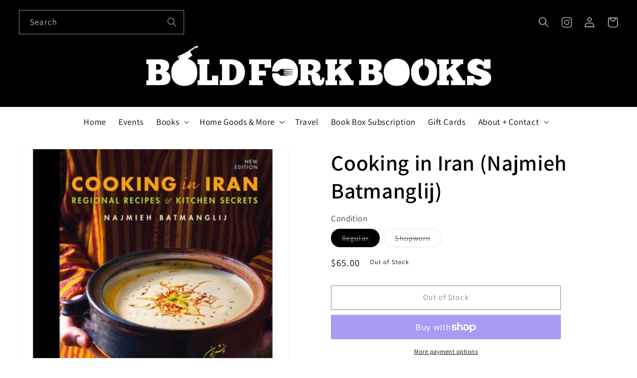

--- FILE ---
content_type: text/html; charset=utf-8
request_url: https://boldforkbooks.com/products/cooking-in-iran-najmieh-batmanglij
body_size: 32094
content:
<!doctype html>
<html class="no-js" lang="en">
  <head>
    <meta charset="utf-8">
    <meta http-equiv="X-UA-Compatible" content="IE=edge">
    <meta name="viewport" content="width=device-width,initial-scale=1">
    <meta name="theme-color" content="">
    <link rel="canonical" href="https://boldforkbooks.com/products/cooking-in-iran-najmieh-batmanglij">
    <link rel="preconnect" href="https://cdn.shopify.com" crossorigin><link rel="icon" type="image/png" href="//boldforkbooks.com/cdn/shop/files/BFB_FB_IG_CIRCLE_12.06.20.jpg?crop=center&height=32&v=1631831084&width=32"><link rel="preconnect" href="https://fonts.shopifycdn.com" crossorigin><title>
      Cooking in Iran (Najmieh Batmanglij)
 &ndash; Bold Fork Books</title>

    
      <meta name="description" content="After five years of overcoming obstacles, meticulous planning, and ten thousand miles of traveling the length and breadth of Iran cooking with local cooks, visiting workshops, and developing recipes Najmieh&#39;s dream has been realized with the creation of Cooking in Iran: Regional Recipes and Kitchen Secrets. This book i">
    

    

<meta property="og:site_name" content="Bold Fork Books">
<meta property="og:url" content="https://boldforkbooks.com/products/cooking-in-iran-najmieh-batmanglij">
<meta property="og:title" content="Cooking in Iran (Najmieh Batmanglij)">
<meta property="og:type" content="product">
<meta property="og:description" content="After five years of overcoming obstacles, meticulous planning, and ten thousand miles of traveling the length and breadth of Iran cooking with local cooks, visiting workshops, and developing recipes Najmieh&#39;s dream has been realized with the creation of Cooking in Iran: Regional Recipes and Kitchen Secrets. This book i"><meta property="og:image" content="http://boldforkbooks.com/cdn/shop/products/15b3dc8030102d565201407301be135d.jpg?v=1693102263">
  <meta property="og:image:secure_url" content="https://boldforkbooks.com/cdn/shop/products/15b3dc8030102d565201407301be135d.jpg?v=1693102263">
  <meta property="og:image:width" content="384">
  <meta property="og:image:height" content="384"><meta property="og:price:amount" content="45.00">
  <meta property="og:price:currency" content="USD"><meta name="twitter:site" content="@boldforkbooks"><meta name="twitter:card" content="summary_large_image">
<meta name="twitter:title" content="Cooking in Iran (Najmieh Batmanglij)">
<meta name="twitter:description" content="After five years of overcoming obstacles, meticulous planning, and ten thousand miles of traveling the length and breadth of Iran cooking with local cooks, visiting workshops, and developing recipes Najmieh&#39;s dream has been realized with the creation of Cooking in Iran: Regional Recipes and Kitchen Secrets. This book i">


    <script src="//boldforkbooks.com/cdn/shop/t/38/assets/constants.js?v=95358004781563950421682544387" defer="defer"></script>
    <script src="//boldforkbooks.com/cdn/shop/t/38/assets/pubsub.js?v=2921868252632587581682544387" defer="defer"></script>
    <script src="//boldforkbooks.com/cdn/shop/t/38/assets/global.js?v=127210358271191040921682544387" defer="defer"></script>

    <!-- Google tag (gtag.js) -->
    <script async src="https://www.googletagmanager.com/gtag/js?id=G-KVHM9NZK85"></script>
    <script>
      window.dataLayer = window.dataLayer || [];
      function gtag(){dataLayer.push(arguments);}
      gtag('js', new Date());
    
      gtag('config', 'G-KVHM9NZK85');
    </script>
    
    <script>window.performance && window.performance.mark && window.performance.mark('shopify.content_for_header.start');</script><meta id="shopify-digital-wallet" name="shopify-digital-wallet" content="/58947305651/digital_wallets/dialog">
<meta name="shopify-checkout-api-token" content="94eebf5fcde2c1e7163e1da0d2abaefa">
<link rel="alternate" type="application/json+oembed" href="https://boldforkbooks.com/products/cooking-in-iran-najmieh-batmanglij.oembed">
<script async="async" src="/checkouts/internal/preloads.js?locale=en-US"></script>
<link rel="preconnect" href="https://shop.app" crossorigin="anonymous">
<script async="async" src="https://shop.app/checkouts/internal/preloads.js?locale=en-US&shop_id=58947305651" crossorigin="anonymous"></script>
<script id="apple-pay-shop-capabilities" type="application/json">{"shopId":58947305651,"countryCode":"US","currencyCode":"USD","merchantCapabilities":["supports3DS"],"merchantId":"gid:\/\/shopify\/Shop\/58947305651","merchantName":"Bold Fork Books","requiredBillingContactFields":["postalAddress","email"],"requiredShippingContactFields":["postalAddress","email"],"shippingType":"shipping","supportedNetworks":["visa","masterCard","amex","discover","elo","jcb"],"total":{"type":"pending","label":"Bold Fork Books","amount":"1.00"},"shopifyPaymentsEnabled":true,"supportsSubscriptions":true}</script>
<script id="shopify-features" type="application/json">{"accessToken":"94eebf5fcde2c1e7163e1da0d2abaefa","betas":["rich-media-storefront-analytics"],"domain":"boldforkbooks.com","predictiveSearch":true,"shopId":58947305651,"locale":"en"}</script>
<script>var Shopify = Shopify || {};
Shopify.shop = "hello-123456789123456796.myshopify.com";
Shopify.locale = "en";
Shopify.currency = {"active":"USD","rate":"1.0"};
Shopify.country = "US";
Shopify.theme = {"name":"Dawn - Launch Updates 04.26.23 (Version 9.0.0)","id":133440962739,"schema_name":"Dawn","schema_version":"9.0.0","theme_store_id":887,"role":"main"};
Shopify.theme.handle = "null";
Shopify.theme.style = {"id":null,"handle":null};
Shopify.cdnHost = "boldforkbooks.com/cdn";
Shopify.routes = Shopify.routes || {};
Shopify.routes.root = "/";</script>
<script type="module">!function(o){(o.Shopify=o.Shopify||{}).modules=!0}(window);</script>
<script>!function(o){function n(){var o=[];function n(){o.push(Array.prototype.slice.apply(arguments))}return n.q=o,n}var t=o.Shopify=o.Shopify||{};t.loadFeatures=n(),t.autoloadFeatures=n()}(window);</script>
<script>
  window.ShopifyPay = window.ShopifyPay || {};
  window.ShopifyPay.apiHost = "shop.app\/pay";
  window.ShopifyPay.redirectState = null;
</script>
<script id="shop-js-analytics" type="application/json">{"pageType":"product"}</script>
<script defer="defer" async type="module" src="//boldforkbooks.com/cdn/shopifycloud/shop-js/modules/v2/client.init-shop-cart-sync_WVOgQShq.en.esm.js"></script>
<script defer="defer" async type="module" src="//boldforkbooks.com/cdn/shopifycloud/shop-js/modules/v2/chunk.common_C_13GLB1.esm.js"></script>
<script defer="defer" async type="module" src="//boldforkbooks.com/cdn/shopifycloud/shop-js/modules/v2/chunk.modal_CLfMGd0m.esm.js"></script>
<script type="module">
  await import("//boldforkbooks.com/cdn/shopifycloud/shop-js/modules/v2/client.init-shop-cart-sync_WVOgQShq.en.esm.js");
await import("//boldforkbooks.com/cdn/shopifycloud/shop-js/modules/v2/chunk.common_C_13GLB1.esm.js");
await import("//boldforkbooks.com/cdn/shopifycloud/shop-js/modules/v2/chunk.modal_CLfMGd0m.esm.js");

  window.Shopify.SignInWithShop?.initShopCartSync?.({"fedCMEnabled":true,"windoidEnabled":true});

</script>
<script defer="defer" async type="module" src="//boldforkbooks.com/cdn/shopifycloud/shop-js/modules/v2/client.payment-terms_BWmiNN46.en.esm.js"></script>
<script defer="defer" async type="module" src="//boldforkbooks.com/cdn/shopifycloud/shop-js/modules/v2/chunk.common_C_13GLB1.esm.js"></script>
<script defer="defer" async type="module" src="//boldforkbooks.com/cdn/shopifycloud/shop-js/modules/v2/chunk.modal_CLfMGd0m.esm.js"></script>
<script type="module">
  await import("//boldforkbooks.com/cdn/shopifycloud/shop-js/modules/v2/client.payment-terms_BWmiNN46.en.esm.js");
await import("//boldforkbooks.com/cdn/shopifycloud/shop-js/modules/v2/chunk.common_C_13GLB1.esm.js");
await import("//boldforkbooks.com/cdn/shopifycloud/shop-js/modules/v2/chunk.modal_CLfMGd0m.esm.js");

  
</script>
<script>
  window.Shopify = window.Shopify || {};
  if (!window.Shopify.featureAssets) window.Shopify.featureAssets = {};
  window.Shopify.featureAssets['shop-js'] = {"shop-cart-sync":["modules/v2/client.shop-cart-sync_DuR37GeY.en.esm.js","modules/v2/chunk.common_C_13GLB1.esm.js","modules/v2/chunk.modal_CLfMGd0m.esm.js"],"init-fed-cm":["modules/v2/client.init-fed-cm_BucUoe6W.en.esm.js","modules/v2/chunk.common_C_13GLB1.esm.js","modules/v2/chunk.modal_CLfMGd0m.esm.js"],"shop-toast-manager":["modules/v2/client.shop-toast-manager_B0JfrpKj.en.esm.js","modules/v2/chunk.common_C_13GLB1.esm.js","modules/v2/chunk.modal_CLfMGd0m.esm.js"],"init-shop-cart-sync":["modules/v2/client.init-shop-cart-sync_WVOgQShq.en.esm.js","modules/v2/chunk.common_C_13GLB1.esm.js","modules/v2/chunk.modal_CLfMGd0m.esm.js"],"shop-button":["modules/v2/client.shop-button_B_U3bv27.en.esm.js","modules/v2/chunk.common_C_13GLB1.esm.js","modules/v2/chunk.modal_CLfMGd0m.esm.js"],"init-windoid":["modules/v2/client.init-windoid_DuP9q_di.en.esm.js","modules/v2/chunk.common_C_13GLB1.esm.js","modules/v2/chunk.modal_CLfMGd0m.esm.js"],"shop-cash-offers":["modules/v2/client.shop-cash-offers_BmULhtno.en.esm.js","modules/v2/chunk.common_C_13GLB1.esm.js","modules/v2/chunk.modal_CLfMGd0m.esm.js"],"pay-button":["modules/v2/client.pay-button_CrPSEbOK.en.esm.js","modules/v2/chunk.common_C_13GLB1.esm.js","modules/v2/chunk.modal_CLfMGd0m.esm.js"],"init-customer-accounts":["modules/v2/client.init-customer-accounts_jNk9cPYQ.en.esm.js","modules/v2/client.shop-login-button_DJ5ldayH.en.esm.js","modules/v2/chunk.common_C_13GLB1.esm.js","modules/v2/chunk.modal_CLfMGd0m.esm.js"],"avatar":["modules/v2/client.avatar_BTnouDA3.en.esm.js"],"checkout-modal":["modules/v2/client.checkout-modal_pBPyh9w8.en.esm.js","modules/v2/chunk.common_C_13GLB1.esm.js","modules/v2/chunk.modal_CLfMGd0m.esm.js"],"init-shop-for-new-customer-accounts":["modules/v2/client.init-shop-for-new-customer-accounts_BUoCy7a5.en.esm.js","modules/v2/client.shop-login-button_DJ5ldayH.en.esm.js","modules/v2/chunk.common_C_13GLB1.esm.js","modules/v2/chunk.modal_CLfMGd0m.esm.js"],"init-customer-accounts-sign-up":["modules/v2/client.init-customer-accounts-sign-up_CnczCz9H.en.esm.js","modules/v2/client.shop-login-button_DJ5ldayH.en.esm.js","modules/v2/chunk.common_C_13GLB1.esm.js","modules/v2/chunk.modal_CLfMGd0m.esm.js"],"init-shop-email-lookup-coordinator":["modules/v2/client.init-shop-email-lookup-coordinator_CzjY5t9o.en.esm.js","modules/v2/chunk.common_C_13GLB1.esm.js","modules/v2/chunk.modal_CLfMGd0m.esm.js"],"shop-follow-button":["modules/v2/client.shop-follow-button_CsYC63q7.en.esm.js","modules/v2/chunk.common_C_13GLB1.esm.js","modules/v2/chunk.modal_CLfMGd0m.esm.js"],"shop-login-button":["modules/v2/client.shop-login-button_DJ5ldayH.en.esm.js","modules/v2/chunk.common_C_13GLB1.esm.js","modules/v2/chunk.modal_CLfMGd0m.esm.js"],"shop-login":["modules/v2/client.shop-login_B9ccPdmx.en.esm.js","modules/v2/chunk.common_C_13GLB1.esm.js","modules/v2/chunk.modal_CLfMGd0m.esm.js"],"lead-capture":["modules/v2/client.lead-capture_D0K_KgYb.en.esm.js","modules/v2/chunk.common_C_13GLB1.esm.js","modules/v2/chunk.modal_CLfMGd0m.esm.js"],"payment-terms":["modules/v2/client.payment-terms_BWmiNN46.en.esm.js","modules/v2/chunk.common_C_13GLB1.esm.js","modules/v2/chunk.modal_CLfMGd0m.esm.js"]};
</script>
<script>(function() {
  var isLoaded = false;
  function asyncLoad() {
    if (isLoaded) return;
    isLoaded = true;
    var urls = ["\/\/www.powr.io\/powr.js?powr-token=hello-123456789123456796.myshopify.com\u0026external-type=shopify\u0026shop=hello-123456789123456796.myshopify.com","https:\/\/cdn.withfriends.co\/api\/withfriends-checkout.js?version=2\u0026checkout=1\u0026embed=1\u0026tone=transactional\u0026id=22826063\u0026host=live\u0026shop=hello-123456789123456796.myshopify.com"];
    for (var i = 0; i < urls.length; i++) {
      var s = document.createElement('script');
      s.type = 'text/javascript';
      s.async = true;
      s.src = urls[i];
      var x = document.getElementsByTagName('script')[0];
      x.parentNode.insertBefore(s, x);
    }
  };
  if(window.attachEvent) {
    window.attachEvent('onload', asyncLoad);
  } else {
    window.addEventListener('load', asyncLoad, false);
  }
})();</script>
<script id="__st">var __st={"a":58947305651,"offset":-18000,"reqid":"cbef22aa-fbe3-44d6-b6d1-dffd6917ed54-1769552619","pageurl":"boldforkbooks.com\/products\/cooking-in-iran-najmieh-batmanglij","u":"c32889f41b50","p":"product","rtyp":"product","rid":7283072041139};</script>
<script>window.ShopifyPaypalV4VisibilityTracking = true;</script>
<script id="captcha-bootstrap">!function(){'use strict';const t='contact',e='account',n='new_comment',o=[[t,t],['blogs',n],['comments',n],[t,'customer']],c=[[e,'customer_login'],[e,'guest_login'],[e,'recover_customer_password'],[e,'create_customer']],r=t=>t.map((([t,e])=>`form[action*='/${t}']:not([data-nocaptcha='true']) input[name='form_type'][value='${e}']`)).join(','),a=t=>()=>t?[...document.querySelectorAll(t)].map((t=>t.form)):[];function s(){const t=[...o],e=r(t);return a(e)}const i='password',u='form_key',d=['recaptcha-v3-token','g-recaptcha-response','h-captcha-response',i],f=()=>{try{return window.sessionStorage}catch{return}},m='__shopify_v',_=t=>t.elements[u];function p(t,e,n=!1){try{const o=window.sessionStorage,c=JSON.parse(o.getItem(e)),{data:r}=function(t){const{data:e,action:n}=t;return t[m]||n?{data:e,action:n}:{data:t,action:n}}(c);for(const[e,n]of Object.entries(r))t.elements[e]&&(t.elements[e].value=n);n&&o.removeItem(e)}catch(o){console.error('form repopulation failed',{error:o})}}const l='form_type',E='cptcha';function T(t){t.dataset[E]=!0}const w=window,h=w.document,L='Shopify',v='ce_forms',y='captcha';let A=!1;((t,e)=>{const n=(g='f06e6c50-85a8-45c8-87d0-21a2b65856fe',I='https://cdn.shopify.com/shopifycloud/storefront-forms-hcaptcha/ce_storefront_forms_captcha_hcaptcha.v1.5.2.iife.js',D={infoText:'Protected by hCaptcha',privacyText:'Privacy',termsText:'Terms'},(t,e,n)=>{const o=w[L][v],c=o.bindForm;if(c)return c(t,g,e,D).then(n);var r;o.q.push([[t,g,e,D],n]),r=I,A||(h.body.append(Object.assign(h.createElement('script'),{id:'captcha-provider',async:!0,src:r})),A=!0)});var g,I,D;w[L]=w[L]||{},w[L][v]=w[L][v]||{},w[L][v].q=[],w[L][y]=w[L][y]||{},w[L][y].protect=function(t,e){n(t,void 0,e),T(t)},Object.freeze(w[L][y]),function(t,e,n,w,h,L){const[v,y,A,g]=function(t,e,n){const i=e?o:[],u=t?c:[],d=[...i,...u],f=r(d),m=r(i),_=r(d.filter((([t,e])=>n.includes(e))));return[a(f),a(m),a(_),s()]}(w,h,L),I=t=>{const e=t.target;return e instanceof HTMLFormElement?e:e&&e.form},D=t=>v().includes(t);t.addEventListener('submit',(t=>{const e=I(t);if(!e)return;const n=D(e)&&!e.dataset.hcaptchaBound&&!e.dataset.recaptchaBound,o=_(e),c=g().includes(e)&&(!o||!o.value);(n||c)&&t.preventDefault(),c&&!n&&(function(t){try{if(!f())return;!function(t){const e=f();if(!e)return;const n=_(t);if(!n)return;const o=n.value;o&&e.removeItem(o)}(t);const e=Array.from(Array(32),(()=>Math.random().toString(36)[2])).join('');!function(t,e){_(t)||t.append(Object.assign(document.createElement('input'),{type:'hidden',name:u})),t.elements[u].value=e}(t,e),function(t,e){const n=f();if(!n)return;const o=[...t.querySelectorAll(`input[type='${i}']`)].map((({name:t})=>t)),c=[...d,...o],r={};for(const[a,s]of new FormData(t).entries())c.includes(a)||(r[a]=s);n.setItem(e,JSON.stringify({[m]:1,action:t.action,data:r}))}(t,e)}catch(e){console.error('failed to persist form',e)}}(e),e.submit())}));const S=(t,e)=>{t&&!t.dataset[E]&&(n(t,e.some((e=>e===t))),T(t))};for(const o of['focusin','change'])t.addEventListener(o,(t=>{const e=I(t);D(e)&&S(e,y())}));const B=e.get('form_key'),M=e.get(l),P=B&&M;t.addEventListener('DOMContentLoaded',(()=>{const t=y();if(P)for(const e of t)e.elements[l].value===M&&p(e,B);[...new Set([...A(),...v().filter((t=>'true'===t.dataset.shopifyCaptcha))])].forEach((e=>S(e,t)))}))}(h,new URLSearchParams(w.location.search),n,t,e,['guest_login'])})(!0,!0)}();</script>
<script integrity="sha256-4kQ18oKyAcykRKYeNunJcIwy7WH5gtpwJnB7kiuLZ1E=" data-source-attribution="shopify.loadfeatures" defer="defer" src="//boldforkbooks.com/cdn/shopifycloud/storefront/assets/storefront/load_feature-a0a9edcb.js" crossorigin="anonymous"></script>
<script crossorigin="anonymous" defer="defer" src="//boldforkbooks.com/cdn/shopifycloud/storefront/assets/shopify_pay/storefront-65b4c6d7.js?v=20250812"></script>
<script data-source-attribution="shopify.dynamic_checkout.dynamic.init">var Shopify=Shopify||{};Shopify.PaymentButton=Shopify.PaymentButton||{isStorefrontPortableWallets:!0,init:function(){window.Shopify.PaymentButton.init=function(){};var t=document.createElement("script");t.src="https://boldforkbooks.com/cdn/shopifycloud/portable-wallets/latest/portable-wallets.en.js",t.type="module",document.head.appendChild(t)}};
</script>
<script data-source-attribution="shopify.dynamic_checkout.buyer_consent">
  function portableWalletsHideBuyerConsent(e){var t=document.getElementById("shopify-buyer-consent"),n=document.getElementById("shopify-subscription-policy-button");t&&n&&(t.classList.add("hidden"),t.setAttribute("aria-hidden","true"),n.removeEventListener("click",e))}function portableWalletsShowBuyerConsent(e){var t=document.getElementById("shopify-buyer-consent"),n=document.getElementById("shopify-subscription-policy-button");t&&n&&(t.classList.remove("hidden"),t.removeAttribute("aria-hidden"),n.addEventListener("click",e))}window.Shopify?.PaymentButton&&(window.Shopify.PaymentButton.hideBuyerConsent=portableWalletsHideBuyerConsent,window.Shopify.PaymentButton.showBuyerConsent=portableWalletsShowBuyerConsent);
</script>
<script>
  function portableWalletsCleanup(e){e&&e.src&&console.error("Failed to load portable wallets script "+e.src);var t=document.querySelectorAll("shopify-accelerated-checkout .shopify-payment-button__skeleton, shopify-accelerated-checkout-cart .wallet-cart-button__skeleton"),e=document.getElementById("shopify-buyer-consent");for(let e=0;e<t.length;e++)t[e].remove();e&&e.remove()}function portableWalletsNotLoadedAsModule(e){e instanceof ErrorEvent&&"string"==typeof e.message&&e.message.includes("import.meta")&&"string"==typeof e.filename&&e.filename.includes("portable-wallets")&&(window.removeEventListener("error",portableWalletsNotLoadedAsModule),window.Shopify.PaymentButton.failedToLoad=e,"loading"===document.readyState?document.addEventListener("DOMContentLoaded",window.Shopify.PaymentButton.init):window.Shopify.PaymentButton.init())}window.addEventListener("error",portableWalletsNotLoadedAsModule);
</script>

<script type="module" src="https://boldforkbooks.com/cdn/shopifycloud/portable-wallets/latest/portable-wallets.en.js" onError="portableWalletsCleanup(this)" crossorigin="anonymous"></script>
<script nomodule>
  document.addEventListener("DOMContentLoaded", portableWalletsCleanup);
</script>

<link id="shopify-accelerated-checkout-styles" rel="stylesheet" media="screen" href="https://boldforkbooks.com/cdn/shopifycloud/portable-wallets/latest/accelerated-checkout-backwards-compat.css" crossorigin="anonymous">
<style id="shopify-accelerated-checkout-cart">
        #shopify-buyer-consent {
  margin-top: 1em;
  display: inline-block;
  width: 100%;
}

#shopify-buyer-consent.hidden {
  display: none;
}

#shopify-subscription-policy-button {
  background: none;
  border: none;
  padding: 0;
  text-decoration: underline;
  font-size: inherit;
  cursor: pointer;
}

#shopify-subscription-policy-button::before {
  box-shadow: none;
}

      </style>
<script id="sections-script" data-sections="header" defer="defer" src="//boldforkbooks.com/cdn/shop/t/38/compiled_assets/scripts.js?v=4312"></script>
<script>window.performance && window.performance.mark && window.performance.mark('shopify.content_for_header.end');</script>


    <style data-shopify>
      @font-face {
  font-family: Assistant;
  font-weight: 400;
  font-style: normal;
  font-display: swap;
  src: url("//boldforkbooks.com/cdn/fonts/assistant/assistant_n4.9120912a469cad1cc292572851508ca49d12e768.woff2") format("woff2"),
       url("//boldforkbooks.com/cdn/fonts/assistant/assistant_n4.6e9875ce64e0fefcd3f4446b7ec9036b3ddd2985.woff") format("woff");
}

      @font-face {
  font-family: Assistant;
  font-weight: 700;
  font-style: normal;
  font-display: swap;
  src: url("//boldforkbooks.com/cdn/fonts/assistant/assistant_n7.bf44452348ec8b8efa3aa3068825305886b1c83c.woff2") format("woff2"),
       url("//boldforkbooks.com/cdn/fonts/assistant/assistant_n7.0c887fee83f6b3bda822f1150b912c72da0f7b64.woff") format("woff");
}

      
      
      @font-face {
  font-family: Assistant;
  font-weight: 600;
  font-style: normal;
  font-display: swap;
  src: url("//boldforkbooks.com/cdn/fonts/assistant/assistant_n6.b2cbcfa81550fc99b5d970d0ef582eebcbac24e0.woff2") format("woff2"),
       url("//boldforkbooks.com/cdn/fonts/assistant/assistant_n6.5dced1e1f897f561a8304b6ef1c533d81fd1c6e0.woff") format("woff");
}


      :root {
        --font-body-family: Assistant, sans-serif;
        --font-body-style: normal;
        --font-body-weight: 400;
        --font-body-weight-bold: 700;

        --font-heading-family: Assistant, sans-serif;
        --font-heading-style: normal;
        --font-heading-weight: 600;

        --font-body-scale: 1.05;
        --font-heading-scale: 1.0476190476190477;

        --color-base-text: 0, 0, 0;
        --color-shadow: 0, 0, 0;
        --color-base-background-1: 255, 255, 255;
        --color-base-background-2: 253, 248, 246;
        --color-base-solid-button-labels: 255, 255, 255;
        --color-base-outline-button-labels: 18, 18, 18;
        --color-base-accent-1: 0, 0, 0;
        --color-base-accent-2: 255, 255, 255;
        --payment-terms-background-color: #ffffff;

        --gradient-base-background-1: #ffffff;
        --gradient-base-background-2: #fdf8f6;
        --gradient-base-accent-1: #000000;
        --gradient-base-accent-2: #ffffff;

        --media-padding: px;
        --media-border-opacity: 0.05;
        --media-border-width: 1px;
        --media-radius: 0px;
        --media-shadow-opacity: 0.0;
        --media-shadow-horizontal-offset: 0px;
        --media-shadow-vertical-offset: 0px;
        --media-shadow-blur-radius: 0px;
        --media-shadow-visible: 0;

        --page-width: 160rem;
        --page-width-margin: 0rem;

        --product-card-image-padding: 0.0rem;
        --product-card-corner-radius: 0.0rem;
        --product-card-text-alignment: center;
        --product-card-border-width: 0.0rem;
        --product-card-border-opacity: 0.45;
        --product-card-shadow-opacity: 0.85;
        --product-card-shadow-visible: 1;
        --product-card-shadow-horizontal-offset: 0.0rem;
        --product-card-shadow-vertical-offset: 0.0rem;
        --product-card-shadow-blur-radius: 0.0rem;

        --collection-card-image-padding: 0.0rem;
        --collection-card-corner-radius: 0.0rem;
        --collection-card-text-alignment: left;
        --collection-card-border-width: 0.0rem;
        --collection-card-border-opacity: 0.0;
        --collection-card-shadow-opacity: 0.1;
        --collection-card-shadow-visible: 1;
        --collection-card-shadow-horizontal-offset: 0.0rem;
        --collection-card-shadow-vertical-offset: 0.0rem;
        --collection-card-shadow-blur-radius: 0.0rem;

        --blog-card-image-padding: 0.0rem;
        --blog-card-corner-radius: 0.0rem;
        --blog-card-text-alignment: left;
        --blog-card-border-width: 0.0rem;
        --blog-card-border-opacity: 0.0;
        --blog-card-shadow-opacity: 0.1;
        --blog-card-shadow-visible: 1;
        --blog-card-shadow-horizontal-offset: 0.0rem;
        --blog-card-shadow-vertical-offset: 0.0rem;
        --blog-card-shadow-blur-radius: 0.0rem;

        --badge-corner-radius: 4.0rem;

        --popup-border-width: 1px;
        --popup-border-opacity: 0.1;
        --popup-corner-radius: 0px;
        --popup-shadow-opacity: 0.0;
        --popup-shadow-horizontal-offset: 0px;
        --popup-shadow-vertical-offset: 0px;
        --popup-shadow-blur-radius: 0px;

        --drawer-border-width: 1px;
        --drawer-border-opacity: 0.1;
        --drawer-shadow-opacity: 0.0;
        --drawer-shadow-horizontal-offset: 0px;
        --drawer-shadow-vertical-offset: 0px;
        --drawer-shadow-blur-radius: 0px;

        --spacing-sections-desktop: 0px;
        --spacing-sections-mobile: 0px;

        --grid-desktop-vertical-spacing: 32px;
        --grid-desktop-horizontal-spacing: 32px;
        --grid-mobile-vertical-spacing: 16px;
        --grid-mobile-horizontal-spacing: 16px;

        --text-boxes-border-opacity: 0.0;
        --text-boxes-border-width: 13px;
        --text-boxes-radius: 0px;
        --text-boxes-shadow-opacity: 0.0;
        --text-boxes-shadow-visible: 0;
        --text-boxes-shadow-horizontal-offset: 0px;
        --text-boxes-shadow-vertical-offset: 0px;
        --text-boxes-shadow-blur-radius: 0px;

        --buttons-radius: 0px;
        --buttons-radius-outset: 0px;
        --buttons-border-width: 1px;
        --buttons-border-opacity: 1.0;
        --buttons-shadow-opacity: 0.0;
        --buttons-shadow-visible: 0;
        --buttons-shadow-horizontal-offset: 0px;
        --buttons-shadow-vertical-offset: 0px;
        --buttons-shadow-blur-radius: 0px;
        --buttons-border-offset: 0px;

        --inputs-radius: 0px;
        --inputs-border-width: 1px;
        --inputs-border-opacity: 0.55;
        --inputs-shadow-opacity: 0.0;
        --inputs-shadow-horizontal-offset: 0px;
        --inputs-margin-offset: 0px;
        --inputs-shadow-vertical-offset: 0px;
        --inputs-shadow-blur-radius: 0px;
        --inputs-radius-outset: 0px;

        --variant-pills-radius: 40px;
        --variant-pills-border-width: 1px;
        --variant-pills-border-opacity: 0.55;
        --variant-pills-shadow-opacity: 0.0;
        --variant-pills-shadow-horizontal-offset: 0px;
        --variant-pills-shadow-vertical-offset: 0px;
        --variant-pills-shadow-blur-radius: 0px;
      }

      *,
      *::before,
      *::after {
        box-sizing: inherit;
      }

      html {
        box-sizing: border-box;
        font-size: calc(var(--font-body-scale) * 62.5%);
        height: 100%;
      }

      body {
        display: grid;
        grid-template-rows: auto auto 1fr auto;
        grid-template-columns: 100%;
        min-height: 100%;
        margin: 0;
        font-size: 1.5rem;
        letter-spacing: 0.06rem;
        line-height: calc(1 + 0.8 / var(--font-body-scale));
        font-family: var(--font-body-family);
        font-style: var(--font-body-style);
        font-weight: var(--font-body-weight);
      }

      @media screen and (min-width: 750px) {
        body {
          font-size: 1.6rem;
        }
      }
    </style>

    <link href="//boldforkbooks.com/cdn/shop/t/38/assets/base.css?v=140624990073879848751682544386" rel="stylesheet" type="text/css" media="all" />
<link rel="preload" as="font" href="//boldforkbooks.com/cdn/fonts/assistant/assistant_n4.9120912a469cad1cc292572851508ca49d12e768.woff2" type="font/woff2" crossorigin><link rel="preload" as="font" href="//boldforkbooks.com/cdn/fonts/assistant/assistant_n6.b2cbcfa81550fc99b5d970d0ef582eebcbac24e0.woff2" type="font/woff2" crossorigin><link rel="stylesheet" href="//boldforkbooks.com/cdn/shop/t/38/assets/component-predictive-search.css?v=85913294783299393391682544387" media="print" onload="this.media='all'"><script>document.documentElement.className = document.documentElement.className.replace('no-js', 'js');
    if (Shopify.designMode) {
      document.documentElement.classList.add('shopify-design-mode');
    }
    </script>
  <link href="https://monorail-edge.shopifysvc.com" rel="dns-prefetch">
<script>(function(){if ("sendBeacon" in navigator && "performance" in window) {try {var session_token_from_headers = performance.getEntriesByType('navigation')[0].serverTiming.find(x => x.name == '_s').description;} catch {var session_token_from_headers = undefined;}var session_cookie_matches = document.cookie.match(/_shopify_s=([^;]*)/);var session_token_from_cookie = session_cookie_matches && session_cookie_matches.length === 2 ? session_cookie_matches[1] : "";var session_token = session_token_from_headers || session_token_from_cookie || "";function handle_abandonment_event(e) {var entries = performance.getEntries().filter(function(entry) {return /monorail-edge.shopifysvc.com/.test(entry.name);});if (!window.abandonment_tracked && entries.length === 0) {window.abandonment_tracked = true;var currentMs = Date.now();var navigation_start = performance.timing.navigationStart;var payload = {shop_id: 58947305651,url: window.location.href,navigation_start,duration: currentMs - navigation_start,session_token,page_type: "product"};window.navigator.sendBeacon("https://monorail-edge.shopifysvc.com/v1/produce", JSON.stringify({schema_id: "online_store_buyer_site_abandonment/1.1",payload: payload,metadata: {event_created_at_ms: currentMs,event_sent_at_ms: currentMs}}));}}window.addEventListener('pagehide', handle_abandonment_event);}}());</script>
<script id="web-pixels-manager-setup">(function e(e,d,r,n,o){if(void 0===o&&(o={}),!Boolean(null===(a=null===(i=window.Shopify)||void 0===i?void 0:i.analytics)||void 0===a?void 0:a.replayQueue)){var i,a;window.Shopify=window.Shopify||{};var t=window.Shopify;t.analytics=t.analytics||{};var s=t.analytics;s.replayQueue=[],s.publish=function(e,d,r){return s.replayQueue.push([e,d,r]),!0};try{self.performance.mark("wpm:start")}catch(e){}var l=function(){var e={modern:/Edge?\/(1{2}[4-9]|1[2-9]\d|[2-9]\d{2}|\d{4,})\.\d+(\.\d+|)|Firefox\/(1{2}[4-9]|1[2-9]\d|[2-9]\d{2}|\d{4,})\.\d+(\.\d+|)|Chrom(ium|e)\/(9{2}|\d{3,})\.\d+(\.\d+|)|(Maci|X1{2}).+ Version\/(15\.\d+|(1[6-9]|[2-9]\d|\d{3,})\.\d+)([,.]\d+|)( \(\w+\)|)( Mobile\/\w+|) Safari\/|Chrome.+OPR\/(9{2}|\d{3,})\.\d+\.\d+|(CPU[ +]OS|iPhone[ +]OS|CPU[ +]iPhone|CPU IPhone OS|CPU iPad OS)[ +]+(15[._]\d+|(1[6-9]|[2-9]\d|\d{3,})[._]\d+)([._]\d+|)|Android:?[ /-](13[3-9]|1[4-9]\d|[2-9]\d{2}|\d{4,})(\.\d+|)(\.\d+|)|Android.+Firefox\/(13[5-9]|1[4-9]\d|[2-9]\d{2}|\d{4,})\.\d+(\.\d+|)|Android.+Chrom(ium|e)\/(13[3-9]|1[4-9]\d|[2-9]\d{2}|\d{4,})\.\d+(\.\d+|)|SamsungBrowser\/([2-9]\d|\d{3,})\.\d+/,legacy:/Edge?\/(1[6-9]|[2-9]\d|\d{3,})\.\d+(\.\d+|)|Firefox\/(5[4-9]|[6-9]\d|\d{3,})\.\d+(\.\d+|)|Chrom(ium|e)\/(5[1-9]|[6-9]\d|\d{3,})\.\d+(\.\d+|)([\d.]+$|.*Safari\/(?![\d.]+ Edge\/[\d.]+$))|(Maci|X1{2}).+ Version\/(10\.\d+|(1[1-9]|[2-9]\d|\d{3,})\.\d+)([,.]\d+|)( \(\w+\)|)( Mobile\/\w+|) Safari\/|Chrome.+OPR\/(3[89]|[4-9]\d|\d{3,})\.\d+\.\d+|(CPU[ +]OS|iPhone[ +]OS|CPU[ +]iPhone|CPU IPhone OS|CPU iPad OS)[ +]+(10[._]\d+|(1[1-9]|[2-9]\d|\d{3,})[._]\d+)([._]\d+|)|Android:?[ /-](13[3-9]|1[4-9]\d|[2-9]\d{2}|\d{4,})(\.\d+|)(\.\d+|)|Mobile Safari.+OPR\/([89]\d|\d{3,})\.\d+\.\d+|Android.+Firefox\/(13[5-9]|1[4-9]\d|[2-9]\d{2}|\d{4,})\.\d+(\.\d+|)|Android.+Chrom(ium|e)\/(13[3-9]|1[4-9]\d|[2-9]\d{2}|\d{4,})\.\d+(\.\d+|)|Android.+(UC? ?Browser|UCWEB|U3)[ /]?(15\.([5-9]|\d{2,})|(1[6-9]|[2-9]\d|\d{3,})\.\d+)\.\d+|SamsungBrowser\/(5\.\d+|([6-9]|\d{2,})\.\d+)|Android.+MQ{2}Browser\/(14(\.(9|\d{2,})|)|(1[5-9]|[2-9]\d|\d{3,})(\.\d+|))(\.\d+|)|K[Aa][Ii]OS\/(3\.\d+|([4-9]|\d{2,})\.\d+)(\.\d+|)/},d=e.modern,r=e.legacy,n=navigator.userAgent;return n.match(d)?"modern":n.match(r)?"legacy":"unknown"}(),u="modern"===l?"modern":"legacy",c=(null!=n?n:{modern:"",legacy:""})[u],f=function(e){return[e.baseUrl,"/wpm","/b",e.hashVersion,"modern"===e.buildTarget?"m":"l",".js"].join("")}({baseUrl:d,hashVersion:r,buildTarget:u}),m=function(e){var d=e.version,r=e.bundleTarget,n=e.surface,o=e.pageUrl,i=e.monorailEndpoint;return{emit:function(e){var a=e.status,t=e.errorMsg,s=(new Date).getTime(),l=JSON.stringify({metadata:{event_sent_at_ms:s},events:[{schema_id:"web_pixels_manager_load/3.1",payload:{version:d,bundle_target:r,page_url:o,status:a,surface:n,error_msg:t},metadata:{event_created_at_ms:s}}]});if(!i)return console&&console.warn&&console.warn("[Web Pixels Manager] No Monorail endpoint provided, skipping logging."),!1;try{return self.navigator.sendBeacon.bind(self.navigator)(i,l)}catch(e){}var u=new XMLHttpRequest;try{return u.open("POST",i,!0),u.setRequestHeader("Content-Type","text/plain"),u.send(l),!0}catch(e){return console&&console.warn&&console.warn("[Web Pixels Manager] Got an unhandled error while logging to Monorail."),!1}}}}({version:r,bundleTarget:l,surface:e.surface,pageUrl:self.location.href,monorailEndpoint:e.monorailEndpoint});try{o.browserTarget=l,function(e){var d=e.src,r=e.async,n=void 0===r||r,o=e.onload,i=e.onerror,a=e.sri,t=e.scriptDataAttributes,s=void 0===t?{}:t,l=document.createElement("script"),u=document.querySelector("head"),c=document.querySelector("body");if(l.async=n,l.src=d,a&&(l.integrity=a,l.crossOrigin="anonymous"),s)for(var f in s)if(Object.prototype.hasOwnProperty.call(s,f))try{l.dataset[f]=s[f]}catch(e){}if(o&&l.addEventListener("load",o),i&&l.addEventListener("error",i),u)u.appendChild(l);else{if(!c)throw new Error("Did not find a head or body element to append the script");c.appendChild(l)}}({src:f,async:!0,onload:function(){if(!function(){var e,d;return Boolean(null===(d=null===(e=window.Shopify)||void 0===e?void 0:e.analytics)||void 0===d?void 0:d.initialized)}()){var d=window.webPixelsManager.init(e)||void 0;if(d){var r=window.Shopify.analytics;r.replayQueue.forEach((function(e){var r=e[0],n=e[1],o=e[2];d.publishCustomEvent(r,n,o)})),r.replayQueue=[],r.publish=d.publishCustomEvent,r.visitor=d.visitor,r.initialized=!0}}},onerror:function(){return m.emit({status:"failed",errorMsg:"".concat(f," has failed to load")})},sri:function(e){var d=/^sha384-[A-Za-z0-9+/=]+$/;return"string"==typeof e&&d.test(e)}(c)?c:"",scriptDataAttributes:o}),m.emit({status:"loading"})}catch(e){m.emit({status:"failed",errorMsg:(null==e?void 0:e.message)||"Unknown error"})}}})({shopId: 58947305651,storefrontBaseUrl: "https://boldforkbooks.com",extensionsBaseUrl: "https://extensions.shopifycdn.com/cdn/shopifycloud/web-pixels-manager",monorailEndpoint: "https://monorail-edge.shopifysvc.com/unstable/produce_batch",surface: "storefront-renderer",enabledBetaFlags: ["2dca8a86"],webPixelsConfigList: [{"id":"1391362227","configuration":"{\"accountID\":\"UiS4dX\",\"webPixelConfig\":\"eyJlbmFibGVBZGRlZFRvQ2FydEV2ZW50cyI6IHRydWV9\"}","eventPayloadVersion":"v1","runtimeContext":"STRICT","scriptVersion":"524f6c1ee37bacdca7657a665bdca589","type":"APP","apiClientId":123074,"privacyPurposes":["ANALYTICS","MARKETING"],"dataSharingAdjustments":{"protectedCustomerApprovalScopes":["read_customer_address","read_customer_email","read_customer_name","read_customer_personal_data","read_customer_phone"]}},{"id":"shopify-app-pixel","configuration":"{}","eventPayloadVersion":"v1","runtimeContext":"STRICT","scriptVersion":"0450","apiClientId":"shopify-pixel","type":"APP","privacyPurposes":["ANALYTICS","MARKETING"]},{"id":"shopify-custom-pixel","eventPayloadVersion":"v1","runtimeContext":"LAX","scriptVersion":"0450","apiClientId":"shopify-pixel","type":"CUSTOM","privacyPurposes":["ANALYTICS","MARKETING"]}],isMerchantRequest: false,initData: {"shop":{"name":"Bold Fork Books","paymentSettings":{"currencyCode":"USD"},"myshopifyDomain":"hello-123456789123456796.myshopify.com","countryCode":"US","storefrontUrl":"https:\/\/boldforkbooks.com"},"customer":null,"cart":null,"checkout":null,"productVariants":[{"price":{"amount":65.0,"currencyCode":"USD"},"product":{"title":"Cooking in Iran (Najmieh Batmanglij)","vendor":"Ingram","id":"7283072041139","untranslatedTitle":"Cooking in Iran (Najmieh Batmanglij)","url":"\/products\/cooking-in-iran-najmieh-batmanglij","type":"Books"},"id":"45044287013043","image":{"src":"\/\/boldforkbooks.com\/cdn\/shop\/products\/15b3dc8030102d565201407301be135d.jpg?v=1693102263"},"sku":"9781949445077","title":"Regular","untranslatedTitle":"Regular"},{"price":{"amount":45.0,"currencyCode":"USD"},"product":{"title":"Cooking in Iran (Najmieh Batmanglij)","vendor":"Ingram","id":"7283072041139","untranslatedTitle":"Cooking in Iran (Najmieh Batmanglij)","url":"\/products\/cooking-in-iran-najmieh-batmanglij","type":"Books"},"id":"45044287045811","image":{"src":"\/\/boldforkbooks.com\/cdn\/shop\/products\/15b3dc8030102d565201407301be135d.jpg?v=1693102263"},"sku":"9781949445077","title":"Shopworn","untranslatedTitle":"Shopworn"}],"purchasingCompany":null},},"https://boldforkbooks.com/cdn","fcfee988w5aeb613cpc8e4bc33m6693e112",{"modern":"","legacy":""},{"shopId":"58947305651","storefrontBaseUrl":"https:\/\/boldforkbooks.com","extensionBaseUrl":"https:\/\/extensions.shopifycdn.com\/cdn\/shopifycloud\/web-pixels-manager","surface":"storefront-renderer","enabledBetaFlags":"[\"2dca8a86\"]","isMerchantRequest":"false","hashVersion":"fcfee988w5aeb613cpc8e4bc33m6693e112","publish":"custom","events":"[[\"page_viewed\",{}],[\"product_viewed\",{\"productVariant\":{\"price\":{\"amount\":65.0,\"currencyCode\":\"USD\"},\"product\":{\"title\":\"Cooking in Iran (Najmieh Batmanglij)\",\"vendor\":\"Ingram\",\"id\":\"7283072041139\",\"untranslatedTitle\":\"Cooking in Iran (Najmieh Batmanglij)\",\"url\":\"\/products\/cooking-in-iran-najmieh-batmanglij\",\"type\":\"Books\"},\"id\":\"45044287013043\",\"image\":{\"src\":\"\/\/boldforkbooks.com\/cdn\/shop\/products\/15b3dc8030102d565201407301be135d.jpg?v=1693102263\"},\"sku\":\"9781949445077\",\"title\":\"Regular\",\"untranslatedTitle\":\"Regular\"}}]]"});</script><script>
  window.ShopifyAnalytics = window.ShopifyAnalytics || {};
  window.ShopifyAnalytics.meta = window.ShopifyAnalytics.meta || {};
  window.ShopifyAnalytics.meta.currency = 'USD';
  var meta = {"product":{"id":7283072041139,"gid":"gid:\/\/shopify\/Product\/7283072041139","vendor":"Ingram","type":"Books","handle":"cooking-in-iran-najmieh-batmanglij","variants":[{"id":45044287013043,"price":6500,"name":"Cooking in Iran (Najmieh Batmanglij) - Regular","public_title":"Regular","sku":"9781949445077"},{"id":45044287045811,"price":4500,"name":"Cooking in Iran (Najmieh Batmanglij) - Shopworn","public_title":"Shopworn","sku":"9781949445077"}],"remote":false},"page":{"pageType":"product","resourceType":"product","resourceId":7283072041139,"requestId":"cbef22aa-fbe3-44d6-b6d1-dffd6917ed54-1769552619"}};
  for (var attr in meta) {
    window.ShopifyAnalytics.meta[attr] = meta[attr];
  }
</script>
<script class="analytics">
  (function () {
    var customDocumentWrite = function(content) {
      var jquery = null;

      if (window.jQuery) {
        jquery = window.jQuery;
      } else if (window.Checkout && window.Checkout.$) {
        jquery = window.Checkout.$;
      }

      if (jquery) {
        jquery('body').append(content);
      }
    };

    var hasLoggedConversion = function(token) {
      if (token) {
        return document.cookie.indexOf('loggedConversion=' + token) !== -1;
      }
      return false;
    }

    var setCookieIfConversion = function(token) {
      if (token) {
        var twoMonthsFromNow = new Date(Date.now());
        twoMonthsFromNow.setMonth(twoMonthsFromNow.getMonth() + 2);

        document.cookie = 'loggedConversion=' + token + '; expires=' + twoMonthsFromNow;
      }
    }

    var trekkie = window.ShopifyAnalytics.lib = window.trekkie = window.trekkie || [];
    if (trekkie.integrations) {
      return;
    }
    trekkie.methods = [
      'identify',
      'page',
      'ready',
      'track',
      'trackForm',
      'trackLink'
    ];
    trekkie.factory = function(method) {
      return function() {
        var args = Array.prototype.slice.call(arguments);
        args.unshift(method);
        trekkie.push(args);
        return trekkie;
      };
    };
    for (var i = 0; i < trekkie.methods.length; i++) {
      var key = trekkie.methods[i];
      trekkie[key] = trekkie.factory(key);
    }
    trekkie.load = function(config) {
      trekkie.config = config || {};
      trekkie.config.initialDocumentCookie = document.cookie;
      var first = document.getElementsByTagName('script')[0];
      var script = document.createElement('script');
      script.type = 'text/javascript';
      script.onerror = function(e) {
        var scriptFallback = document.createElement('script');
        scriptFallback.type = 'text/javascript';
        scriptFallback.onerror = function(error) {
                var Monorail = {
      produce: function produce(monorailDomain, schemaId, payload) {
        var currentMs = new Date().getTime();
        var event = {
          schema_id: schemaId,
          payload: payload,
          metadata: {
            event_created_at_ms: currentMs,
            event_sent_at_ms: currentMs
          }
        };
        return Monorail.sendRequest("https://" + monorailDomain + "/v1/produce", JSON.stringify(event));
      },
      sendRequest: function sendRequest(endpointUrl, payload) {
        // Try the sendBeacon API
        if (window && window.navigator && typeof window.navigator.sendBeacon === 'function' && typeof window.Blob === 'function' && !Monorail.isIos12()) {
          var blobData = new window.Blob([payload], {
            type: 'text/plain'
          });

          if (window.navigator.sendBeacon(endpointUrl, blobData)) {
            return true;
          } // sendBeacon was not successful

        } // XHR beacon

        var xhr = new XMLHttpRequest();

        try {
          xhr.open('POST', endpointUrl);
          xhr.setRequestHeader('Content-Type', 'text/plain');
          xhr.send(payload);
        } catch (e) {
          console.log(e);
        }

        return false;
      },
      isIos12: function isIos12() {
        return window.navigator.userAgent.lastIndexOf('iPhone; CPU iPhone OS 12_') !== -1 || window.navigator.userAgent.lastIndexOf('iPad; CPU OS 12_') !== -1;
      }
    };
    Monorail.produce('monorail-edge.shopifysvc.com',
      'trekkie_storefront_load_errors/1.1',
      {shop_id: 58947305651,
      theme_id: 133440962739,
      app_name: "storefront",
      context_url: window.location.href,
      source_url: "//boldforkbooks.com/cdn/s/trekkie.storefront.a804e9514e4efded663580eddd6991fcc12b5451.min.js"});

        };
        scriptFallback.async = true;
        scriptFallback.src = '//boldforkbooks.com/cdn/s/trekkie.storefront.a804e9514e4efded663580eddd6991fcc12b5451.min.js';
        first.parentNode.insertBefore(scriptFallback, first);
      };
      script.async = true;
      script.src = '//boldforkbooks.com/cdn/s/trekkie.storefront.a804e9514e4efded663580eddd6991fcc12b5451.min.js';
      first.parentNode.insertBefore(script, first);
    };
    trekkie.load(
      {"Trekkie":{"appName":"storefront","development":false,"defaultAttributes":{"shopId":58947305651,"isMerchantRequest":null,"themeId":133440962739,"themeCityHash":"5860514212380743751","contentLanguage":"en","currency":"USD","eventMetadataId":"a7c286ff-4465-43e5-89f8-0682e69a1e28"},"isServerSideCookieWritingEnabled":true,"monorailRegion":"shop_domain","enabledBetaFlags":["65f19447","b5387b81"]},"Session Attribution":{},"S2S":{"facebookCapiEnabled":false,"source":"trekkie-storefront-renderer","apiClientId":580111}}
    );

    var loaded = false;
    trekkie.ready(function() {
      if (loaded) return;
      loaded = true;

      window.ShopifyAnalytics.lib = window.trekkie;

      var originalDocumentWrite = document.write;
      document.write = customDocumentWrite;
      try { window.ShopifyAnalytics.merchantGoogleAnalytics.call(this); } catch(error) {};
      document.write = originalDocumentWrite;

      window.ShopifyAnalytics.lib.page(null,{"pageType":"product","resourceType":"product","resourceId":7283072041139,"requestId":"cbef22aa-fbe3-44d6-b6d1-dffd6917ed54-1769552619","shopifyEmitted":true});

      var match = window.location.pathname.match(/checkouts\/(.+)\/(thank_you|post_purchase)/)
      var token = match? match[1]: undefined;
      if (!hasLoggedConversion(token)) {
        setCookieIfConversion(token);
        window.ShopifyAnalytics.lib.track("Viewed Product",{"currency":"USD","variantId":45044287013043,"productId":7283072041139,"productGid":"gid:\/\/shopify\/Product\/7283072041139","name":"Cooking in Iran (Najmieh Batmanglij) - Regular","price":"65.00","sku":"9781949445077","brand":"Ingram","variant":"Regular","category":"Books","nonInteraction":true,"remote":false},undefined,undefined,{"shopifyEmitted":true});
      window.ShopifyAnalytics.lib.track("monorail:\/\/trekkie_storefront_viewed_product\/1.1",{"currency":"USD","variantId":45044287013043,"productId":7283072041139,"productGid":"gid:\/\/shopify\/Product\/7283072041139","name":"Cooking in Iran (Najmieh Batmanglij) - Regular","price":"65.00","sku":"9781949445077","brand":"Ingram","variant":"Regular","category":"Books","nonInteraction":true,"remote":false,"referer":"https:\/\/boldforkbooks.com\/products\/cooking-in-iran-najmieh-batmanglij"});
      }
    });


        var eventsListenerScript = document.createElement('script');
        eventsListenerScript.async = true;
        eventsListenerScript.src = "//boldforkbooks.com/cdn/shopifycloud/storefront/assets/shop_events_listener-3da45d37.js";
        document.getElementsByTagName('head')[0].appendChild(eventsListenerScript);

})();</script>
<script
  defer
  src="https://boldforkbooks.com/cdn/shopifycloud/perf-kit/shopify-perf-kit-3.0.4.min.js"
  data-application="storefront-renderer"
  data-shop-id="58947305651"
  data-render-region="gcp-us-east1"
  data-page-type="product"
  data-theme-instance-id="133440962739"
  data-theme-name="Dawn"
  data-theme-version="9.0.0"
  data-monorail-region="shop_domain"
  data-resource-timing-sampling-rate="10"
  data-shs="true"
  data-shs-beacon="true"
  data-shs-export-with-fetch="true"
  data-shs-logs-sample-rate="1"
  data-shs-beacon-endpoint="https://boldforkbooks.com/api/collect"
></script>
</head>

  <body class="gradient">
    <a class="skip-to-content-link button visually-hidden" href="#MainContent">
      Skip to content
    </a>

<script src="//boldforkbooks.com/cdn/shop/t/38/assets/cart.js?v=21876159511507192261682544386" defer="defer"></script>

<style>
  .drawer {
    visibility: hidden;
  }
</style>

<cart-drawer class="drawer is-empty">
  <div id="CartDrawer" class="cart-drawer">
    <div id="CartDrawer-Overlay" class="cart-drawer__overlay"></div>
    <div
      class="drawer__inner"
      role="dialog"
      aria-modal="true"
      aria-label="Your cart"
      tabindex="-1"
    ><div class="drawer__inner-empty">
          <div class="cart-drawer__warnings center">
            <div class="cart-drawer__empty-content">
              <h2 class="cart__empty-text">Your cart is empty</h2>
              <button
                class="drawer__close"
                type="button"
                onclick="this.closest('cart-drawer').close()"
                aria-label="Close"
              >
                <svg
  xmlns="http://www.w3.org/2000/svg"
  aria-hidden="true"
  focusable="false"
  class="icon icon-close"
  fill="none"
  viewBox="0 0 18 17"
>
  <path d="M.865 15.978a.5.5 0 00.707.707l7.433-7.431 7.579 7.282a.501.501 0 00.846-.37.5.5 0 00-.153-.351L9.712 8.546l7.417-7.416a.5.5 0 10-.707-.708L8.991 7.853 1.413.573a.5.5 0 10-.693.72l7.563 7.268-7.418 7.417z" fill="currentColor">
</svg>

              </button>
              <a href="/collections/all" class="button">
                Continue shopping
              </a><p class="cart__login-title h3">Have an account?</p>
                <p class="cart__login-paragraph">
                  <a href="https://boldforkbooks.com/customer_authentication/redirect?locale=en&region_country=US" class="link underlined-link">Log in</a> to check out faster.
                </p></div>
          </div></div><div class="drawer__header">
        <h2 class="drawer__heading">Your cart</h2>
        <button
          class="drawer__close"
          type="button"
          onclick="this.closest('cart-drawer').close()"
          aria-label="Close"
        >
          <svg
  xmlns="http://www.w3.org/2000/svg"
  aria-hidden="true"
  focusable="false"
  class="icon icon-close"
  fill="none"
  viewBox="0 0 18 17"
>
  <path d="M.865 15.978a.5.5 0 00.707.707l7.433-7.431 7.579 7.282a.501.501 0 00.846-.37.5.5 0 00-.153-.351L9.712 8.546l7.417-7.416a.5.5 0 10-.707-.708L8.991 7.853 1.413.573a.5.5 0 10-.693.72l7.563 7.268-7.418 7.417z" fill="currentColor">
</svg>

        </button>
      </div>
      <cart-drawer-items
        
          class=" is-empty"
        
      >
        <form
          action="/cart"
          id="CartDrawer-Form"
          class="cart__contents cart-drawer__form"
          method="post"
        >
          <div id="CartDrawer-CartItems" class="drawer__contents js-contents"><p id="CartDrawer-LiveRegionText" class="visually-hidden" role="status"></p>
            <p id="CartDrawer-LineItemStatus" class="visually-hidden" aria-hidden="true" role="status">
              Loading...
            </p>
          </div>
          <div id="CartDrawer-CartErrors" role="alert"></div>
        </form>
      </cart-drawer-items>
      <div class="drawer__footer"><details id="Details-CartDrawer">
            <summary>
              <span class="summary__title">
                Order special instructions
                <svg aria-hidden="true" focusable="false" class="icon icon-caret" viewBox="0 0 10 6">
  <path fill-rule="evenodd" clip-rule="evenodd" d="M9.354.646a.5.5 0 00-.708 0L5 4.293 1.354.646a.5.5 0 00-.708.708l4 4a.5.5 0 00.708 0l4-4a.5.5 0 000-.708z" fill="currentColor">
</svg>

              </span>
            </summary>
            <cart-note class="cart__note field">
              <label class="visually-hidden" for="CartDrawer-Note">Order special instructions</label>
              <textarea
                id="CartDrawer-Note"
                class="text-area text-area--resize-vertical field__input"
                name="note"
                placeholder="Order special instructions"
              ></textarea>
            </cart-note>
          </details><!-- Start blocks -->
        <!-- Subtotals -->

        <div class="cart-drawer__footer" >
          <div class="totals" role="status">
            <h2 class="totals__subtotal">Subtotal</h2>
            <p class="totals__subtotal-value">$0.00 USD</p>
          </div>

          <div></div>

          <small class="tax-note caption-large rte">Taxes and shipping calculated at checkout
</small>
        </div>

        <!-- CTAs -->

        <div class="cart__ctas" >
          <noscript>
            <button type="submit" class="cart__update-button button button--secondary" form="CartDrawer-Form">
              Update
            </button>
          </noscript>

          <button
            type="submit"
            id="CartDrawer-Checkout"
            class="cart__checkout-button button"
            name="checkout"
            form="CartDrawer-Form"
            
              disabled
            
          >
            Check out
          </button>
        </div>
      </div>
    </div>
  </div>
</cart-drawer>

<script>
  document.addEventListener('DOMContentLoaded', function () {
    function isIE() {
      const ua = window.navigator.userAgent;
      const msie = ua.indexOf('MSIE ');
      const trident = ua.indexOf('Trident/');

      return msie > 0 || trident > 0;
    }

    if (!isIE()) return;
    const cartSubmitInput = document.createElement('input');
    cartSubmitInput.setAttribute('name', 'checkout');
    cartSubmitInput.setAttribute('type', 'hidden');
    document.querySelector('#cart').appendChild(cartSubmitInput);
    document.querySelector('#checkout').addEventListener('click', function (event) {
      document.querySelector('#cart').submit();
    });
  });
</script>
<!-- BEGIN sections: header-group -->
<div id="shopify-section-sections--16175713517747__announcement-bar" class="shopify-section shopify-section-group-header-group announcement-bar-section">
</div><div id="shopify-section-sections--16175713517747__header" class="shopify-section shopify-section-group-header-group section-header"><link rel="stylesheet" href="//boldforkbooks.com/cdn/shop/t/38/assets/component-list-menu.css?v=151968516119678728991682544386" media="print" onload="this.media='all'">
<link rel="stylesheet" href="//boldforkbooks.com/cdn/shop/t/38/assets/component-search.css?v=184225813856820874251682544387" media="print" onload="this.media='all'">
<link rel="stylesheet" href="//boldforkbooks.com/cdn/shop/t/38/assets/component-menu-drawer.css?v=94074963897493609391682544387" media="print" onload="this.media='all'">
<link rel="stylesheet" href="//boldforkbooks.com/cdn/shop/t/38/assets/component-cart-notification.css?v=108833082844665799571682544386" media="print" onload="this.media='all'">
<link rel="stylesheet" href="//boldforkbooks.com/cdn/shop/t/38/assets/component-cart-items.css?v=29412722223528841861682544386" media="print" onload="this.media='all'"><link rel="stylesheet" href="//boldforkbooks.com/cdn/shop/t/38/assets/component-price.css?v=65402837579211014041682544387" media="print" onload="this.media='all'">
  <link rel="stylesheet" href="//boldforkbooks.com/cdn/shop/t/38/assets/component-loading-overlay.css?v=167310470843593579841682544386" media="print" onload="this.media='all'"><link href="//boldforkbooks.com/cdn/shop/t/38/assets/component-cart-drawer.css?v=35930391193938886121682544386" rel="stylesheet" type="text/css" media="all" />
  <link href="//boldforkbooks.com/cdn/shop/t/38/assets/component-cart.css?v=61086454150987525971682544386" rel="stylesheet" type="text/css" media="all" />
  <link href="//boldforkbooks.com/cdn/shop/t/38/assets/component-totals.css?v=86168756436424464851682544387" rel="stylesheet" type="text/css" media="all" />
  <link href="//boldforkbooks.com/cdn/shop/t/38/assets/component-price.css?v=65402837579211014041682544387" rel="stylesheet" type="text/css" media="all" />
  <link href="//boldforkbooks.com/cdn/shop/t/38/assets/component-discounts.css?v=152760482443307489271682544386" rel="stylesheet" type="text/css" media="all" />
  <link href="//boldforkbooks.com/cdn/shop/t/38/assets/component-loading-overlay.css?v=167310470843593579841682544386" rel="stylesheet" type="text/css" media="all" />
<noscript><link href="//boldforkbooks.com/cdn/shop/t/38/assets/component-list-menu.css?v=151968516119678728991682544386" rel="stylesheet" type="text/css" media="all" /></noscript>
<noscript><link href="//boldforkbooks.com/cdn/shop/t/38/assets/component-search.css?v=184225813856820874251682544387" rel="stylesheet" type="text/css" media="all" /></noscript>
<noscript><link href="//boldforkbooks.com/cdn/shop/t/38/assets/component-menu-drawer.css?v=94074963897493609391682544387" rel="stylesheet" type="text/css" media="all" /></noscript>
<noscript><link href="//boldforkbooks.com/cdn/shop/t/38/assets/component-cart-notification.css?v=108833082844665799571682544386" rel="stylesheet" type="text/css" media="all" /></noscript>
<noscript><link href="//boldforkbooks.com/cdn/shop/t/38/assets/component-cart-items.css?v=29412722223528841861682544386" rel="stylesheet" type="text/css" media="all" /></noscript>

<style>
  header-drawer {
    justify-self: start;
    margin-left: -1.2rem;
  }@media screen and (min-width: 990px) {
      header-drawer {
        display: none;
      }
    }.menu-drawer-container {
    display: flex;
  }

  .list-menu {
    list-style: none;
    padding: 0;
    margin: 0;
  }

  .list-menu--inline {
    display: inline-flex;
    flex-wrap: wrap;
  }

  summary.list-menu__item {
    padding-right: 2.7rem;
  }

  .list-menu__item {
    display: flex;
    align-items: center;
    line-height: calc(1 + 0.3 / var(--font-body-scale));
  }

  .list-menu__item--link {
    text-decoration: none;
    padding-bottom: 1rem;
    padding-top: 1rem;
    line-height: calc(1 + 0.8 / var(--font-body-scale));
  }

  @media screen and (min-width: 750px) {
    .list-menu__item--link {
      padding-bottom: 0.5rem;
      padding-top: 0.5rem;
    }
  }
</style><style data-shopify>.header {
    padding-top: 10px;
    padding-bottom: 10px;
  }

  .section-header {
    position: sticky; /* This is for fixing a Safari z-index issue. PR #2147 */
    margin-bottom: 0px;
  }

  @media screen and (min-width: 750px) {
    .section-header {
      margin-bottom: 0px;
    }
  }

  @media screen and (min-width: 990px) {
    .header {
      padding-top: 20px;
      padding-bottom: 20px;
    }
  }</style><script src="//boldforkbooks.com/cdn/shop/t/38/assets/details-disclosure.js?v=153497636716254413831682544387" defer="defer"></script>
<script src="//boldforkbooks.com/cdn/shop/t/38/assets/details-modal.js?v=4511761896672669691682544387" defer="defer"></script>
<script src="//boldforkbooks.com/cdn/shop/t/38/assets/cart-notification.js?v=160453272920806432391682544386" defer="defer"></script>
<script src="//boldforkbooks.com/cdn/shop/t/38/assets/search-form.js?v=113639710312857635801682544387" defer="defer"></script><script src="//boldforkbooks.com/cdn/shop/t/38/assets/cart-drawer.js?v=44260131999403604181682544386" defer="defer"></script><svg xmlns="http://www.w3.org/2000/svg" class="hidden">
  <symbol id="icon-search" viewbox="0 0 18 19" fill="none">
    <path fill-rule="evenodd" clip-rule="evenodd" d="M11.03 11.68A5.784 5.784 0 112.85 3.5a5.784 5.784 0 018.18 8.18zm.26 1.12a6.78 6.78 0 11.72-.7l5.4 5.4a.5.5 0 11-.71.7l-5.41-5.4z" fill="currentColor"/>
  </symbol>

  <symbol id="icon-reset" class="icon icon-close"  fill="none" viewBox="0 0 18 18" stroke="currentColor">
    <circle r="8.5" cy="9" cx="9" stroke-opacity="0.2"/>
    <path d="M6.82972 6.82915L1.17193 1.17097" stroke-linecap="round" stroke-linejoin="round" transform="translate(5 5)"/>
    <path d="M1.22896 6.88502L6.77288 1.11523" stroke-linecap="round" stroke-linejoin="round" transform="translate(5 5)"/>
  </symbol>

  <symbol id="icon-close" class="icon icon-close" fill="none" viewBox="0 0 18 17">
    <path d="M.865 15.978a.5.5 0 00.707.707l7.433-7.431 7.579 7.282a.501.501 0 00.846-.37.5.5 0 00-.153-.351L9.712 8.546l7.417-7.416a.5.5 0 10-.707-.708L8.991 7.853 1.413.573a.5.5 0 10-.693.72l7.563 7.268-7.418 7.417z" fill="currentColor">
  </symbol>
</svg><div class="header-wrapper color-accent-1 gradient">
  <header class="top_header_wrapper header header--middle-left header--mobile-center page-width header--has-menu"><header-drawer data-breakpoint="tablet">
        <details id="Details-menu-drawer-container" class="menu-drawer-container">
          <summary class="header__icon header__icon--menu header__icon--summary link focus-inset" aria-label="Menu">
            <span>
              <svg
  xmlns="http://www.w3.org/2000/svg"
  aria-hidden="true"
  focusable="false"
  class="icon icon-hamburger"
  fill="none"
  viewBox="0 0 18 16"
>
  <path d="M1 .5a.5.5 0 100 1h15.71a.5.5 0 000-1H1zM.5 8a.5.5 0 01.5-.5h15.71a.5.5 0 010 1H1A.5.5 0 01.5 8zm0 7a.5.5 0 01.5-.5h15.71a.5.5 0 010 1H1a.5.5 0 01-.5-.5z" fill="currentColor">
</svg>

              <svg
  xmlns="http://www.w3.org/2000/svg"
  aria-hidden="true"
  focusable="false"
  class="icon icon-close"
  fill="none"
  viewBox="0 0 18 17"
>
  <path d="M.865 15.978a.5.5 0 00.707.707l7.433-7.431 7.579 7.282a.501.501 0 00.846-.37.5.5 0 00-.153-.351L9.712 8.546l7.417-7.416a.5.5 0 10-.707-.708L8.991 7.853 1.413.573a.5.5 0 10-.693.72l7.563 7.268-7.418 7.417z" fill="currentColor">
</svg>

            </span>
          </summary>
          <div id="menu-drawer" class="gradient menu-drawer motion-reduce" tabindex="-1">
            <div class="menu-drawer__inner-container">
              <div class="menu-drawer__navigation-container">
                <nav class="menu-drawer__navigation">
                  <ul class="menu-drawer__menu has-submenu list-menu" role="list"><li><a href="/" class="menu-drawer__menu-item list-menu__item link link--text focus-inset">
                            Home
                          </a></li><li><a href="/collections/events" class="menu-drawer__menu-item list-menu__item link link--text focus-inset">
                            Events
                          </a></li><li><details id="Details-menu-drawer-menu-item-3">
                            <summary class="menu-drawer__menu-item list-menu__item link link--text focus-inset">
                              Books
                              <svg
  viewBox="0 0 14 10"
  fill="none"
  aria-hidden="true"
  focusable="false"
  class="icon icon-arrow"
  xmlns="http://www.w3.org/2000/svg"
>
  <path fill-rule="evenodd" clip-rule="evenodd" d="M8.537.808a.5.5 0 01.817-.162l4 4a.5.5 0 010 .708l-4 4a.5.5 0 11-.708-.708L11.793 5.5H1a.5.5 0 010-1h10.793L8.646 1.354a.5.5 0 01-.109-.546z" fill="currentColor">
</svg>

                              <svg aria-hidden="true" focusable="false" class="icon icon-caret" viewBox="0 0 10 6">
  <path fill-rule="evenodd" clip-rule="evenodd" d="M9.354.646a.5.5 0 00-.708 0L5 4.293 1.354.646a.5.5 0 00-.708.708l4 4a.5.5 0 00.708 0l4-4a.5.5 0 000-.708z" fill="currentColor">
</svg>

                            </summary>
                            <div id="link-books" class="menu-drawer__submenu has-submenu gradient motion-reduce" tabindex="-1">
                              <div class="menu-drawer__inner-submenu">
                                <button class="menu-drawer__close-button link link--text focus-inset" aria-expanded="true">
                                  <svg
  viewBox="0 0 14 10"
  fill="none"
  aria-hidden="true"
  focusable="false"
  class="icon icon-arrow"
  xmlns="http://www.w3.org/2000/svg"
>
  <path fill-rule="evenodd" clip-rule="evenodd" d="M8.537.808a.5.5 0 01.817-.162l4 4a.5.5 0 010 .708l-4 4a.5.5 0 11-.708-.708L11.793 5.5H1a.5.5 0 010-1h10.793L8.646 1.354a.5.5 0 01-.109-.546z" fill="currentColor">
</svg>

                                  Books
                                </button>
                                <ul class="menu-drawer__menu list-menu" role="list" tabindex="-1"><li><a href="/collections" class="menu-drawer__menu-item link link--text list-menu__item focus-inset">
                                          Browse All
                                        </a></li><li><a href="/collections/american-regional" class="menu-drawer__menu-item link link--text list-menu__item focus-inset">
                                          American Regional
                                        </a></li><li><a href="/collections/art-design" class="menu-drawer__menu-item link link--text list-menu__item focus-inset">
                                          Art &amp; Design
                                        </a></li><li><a href="/collections/baking-dessert" class="menu-drawer__menu-item link link--text list-menu__item focus-inset">
                                          Baking &amp; Dessert
                                        </a></li><li><a href="/collections/best-selling-collection" class="menu-drawer__menu-item link link--text list-menu__item focus-inset">
                                          Best selling products
                                        </a></li><li><a href="/collections/beverage" class="menu-drawer__menu-item link link--text list-menu__item focus-inset">
                                          Beverage
                                        </a></li><li><a href="/collections/cheese" class="menu-drawer__menu-item link link--text list-menu__item focus-inset">
                                          Cheese
                                        </a></li><li><a href="/collections/chefs-restaurants" class="menu-drawer__menu-item link link--text list-menu__item focus-inset">
                                          Chefs &amp; Restaurants
                                        </a></li><li><a href="/collections/food-writing" class="menu-drawer__menu-item link link--text list-menu__item focus-inset">
                                          Food Writing
                                        </a></li><li><a href="/collections/general" class="menu-drawer__menu-item link link--text list-menu__item focus-inset">
                                          General
                                        </a></li><li><a href="/collections/grilling" class="menu-drawer__menu-item link link--text list-menu__item focus-inset">
                                          Grilling
                                        </a></li><li><a href="/collections/international" class="menu-drawer__menu-item link link--text list-menu__item focus-inset">
                                          International
                                        </a></li><li><a href="/collections/kids" class="menu-drawer__menu-item link link--text list-menu__item focus-inset">
                                          Kids
                                        </a></li><li><a href="/collections/magazines" class="menu-drawer__menu-item link link--text list-menu__item focus-inset">
                                          Magazines
                                        </a></li><li><a href="/collections/meat-seafood" class="menu-drawer__menu-item link link--text list-menu__item focus-inset">
                                          Meat &amp; Seafood
                                        </a></li><li><a href="/collections/new-releases" class="menu-drawer__menu-item link link--text list-menu__item focus-inset">
                                          New Releases
                                        </a></li><li><a href="/collections/preorder" class="menu-drawer__menu-item link link--text list-menu__item focus-inset">
                                          Preorder
                                        </a></li><li><a href="/collections/preserving" class="menu-drawer__menu-item link link--text list-menu__item focus-inset">
                                          Preserving
                                        </a></li><li><a href="/collections/reference" class="menu-drawer__menu-item link link--text list-menu__item focus-inset">
                                          Reference
                                        </a></li><li><a href="/collections/single-subject" class="menu-drawer__menu-item link link--text list-menu__item focus-inset">
                                          Single Subject
                                        </a></li><li><a href="/collections/veggieish" class="menu-drawer__menu-item link link--text list-menu__item focus-inset">
                                          Veggie(ish)
                                        </a></li><li><a href="/collections/vintage-out-of-print" class="menu-drawer__menu-item link link--text list-menu__item focus-inset">
                                          Vintage &amp; Out-of-Print
                                        </a></li><li><a href="/collections/wellness-special-diets" class="menu-drawer__menu-item link link--text list-menu__item focus-inset">
                                          Wellness &amp; Special Diets
                                        </a></li><li><a href="/collections/sale-and-shopworn" class="menu-drawer__menu-item link link--text list-menu__item focus-inset">
                                          Sale &amp; Shopworn
                                        </a></li></ul>
                              </div>
                            </div>
                          </details></li><li><details id="Details-menu-drawer-menu-item-4">
                            <summary class="menu-drawer__menu-item list-menu__item link link--text focus-inset">
                              Home Goods &amp; More
                              <svg
  viewBox="0 0 14 10"
  fill="none"
  aria-hidden="true"
  focusable="false"
  class="icon icon-arrow"
  xmlns="http://www.w3.org/2000/svg"
>
  <path fill-rule="evenodd" clip-rule="evenodd" d="M8.537.808a.5.5 0 01.817-.162l4 4a.5.5 0 010 .708l-4 4a.5.5 0 11-.708-.708L11.793 5.5H1a.5.5 0 010-1h10.793L8.646 1.354a.5.5 0 01-.109-.546z" fill="currentColor">
</svg>

                              <svg aria-hidden="true" focusable="false" class="icon icon-caret" viewBox="0 0 10 6">
  <path fill-rule="evenodd" clip-rule="evenodd" d="M9.354.646a.5.5 0 00-.708 0L5 4.293 1.354.646a.5.5 0 00-.708.708l4 4a.5.5 0 00.708 0l4-4a.5.5 0 000-.708z" fill="currentColor">
</svg>

                            </summary>
                            <div id="link-home-goods-more" class="menu-drawer__submenu has-submenu gradient motion-reduce" tabindex="-1">
                              <div class="menu-drawer__inner-submenu">
                                <button class="menu-drawer__close-button link link--text focus-inset" aria-expanded="true">
                                  <svg
  viewBox="0 0 14 10"
  fill="none"
  aria-hidden="true"
  focusable="false"
  class="icon icon-arrow"
  xmlns="http://www.w3.org/2000/svg"
>
  <path fill-rule="evenodd" clip-rule="evenodd" d="M8.537.808a.5.5 0 01.817-.162l4 4a.5.5 0 010 .708l-4 4a.5.5 0 11-.708-.708L11.793 5.5H1a.5.5 0 010-1h10.793L8.646 1.354a.5.5 0 01-.109-.546z" fill="currentColor">
</svg>

                                  Home Goods &amp; More
                                </button>
                                <ul class="menu-drawer__menu list-menu" role="list" tabindex="-1"><li><a href="/collections/bar" class="menu-drawer__menu-item link link--text list-menu__item focus-inset">
                                          Bar
                                        </a></li><li><a href="/collections/decor-candles" class="menu-drawer__menu-item link link--text list-menu__item focus-inset">
                                          Decor &amp; Candles
                                        </a></li><li><a href="/collections/kitchen" class="menu-drawer__menu-item link link--text list-menu__item focus-inset">
                                          Kitchen
                                        </a></li><li><a href="/collections/greeting-cards-paper-goods" class="menu-drawer__menu-item link link--text list-menu__item focus-inset">
                                          Paper Goods &amp; Puzzles
                                        </a></li><li><a href="/collections/tabletop" class="menu-drawer__menu-item link link--text list-menu__item focus-inset">
                                          Tabletop
                                        </a></li><li><a href="/collections/merch/tote+stickers+merchandise" class="menu-drawer__menu-item link link--text list-menu__item focus-inset">
                                          Merch
                                        </a></li></ul>
                              </div>
                            </div>
                          </details></li><li><a href="/collections/bold-fork-travels" class="menu-drawer__menu-item list-menu__item link link--text focus-inset">
                            Travel
                          </a></li><li><a href="https://app.table22.com/product/bold-fork-book-box" class="menu-drawer__menu-item list-menu__item link link--text focus-inset">
                            Book Box Subscription
                          </a></li><li><a href="/products/bold-fork-books-gift-cards" class="menu-drawer__menu-item list-menu__item link link--text focus-inset">
                            Gift Cards
                          </a></li><li><details id="Details-menu-drawer-menu-item-8">
                            <summary class="menu-drawer__menu-item list-menu__item link link--text focus-inset">
                              About + Contact
                              <svg
  viewBox="0 0 14 10"
  fill="none"
  aria-hidden="true"
  focusable="false"
  class="icon icon-arrow"
  xmlns="http://www.w3.org/2000/svg"
>
  <path fill-rule="evenodd" clip-rule="evenodd" d="M8.537.808a.5.5 0 01.817-.162l4 4a.5.5 0 010 .708l-4 4a.5.5 0 11-.708-.708L11.793 5.5H1a.5.5 0 010-1h10.793L8.646 1.354a.5.5 0 01-.109-.546z" fill="currentColor">
</svg>

                              <svg aria-hidden="true" focusable="false" class="icon icon-caret" viewBox="0 0 10 6">
  <path fill-rule="evenodd" clip-rule="evenodd" d="M9.354.646a.5.5 0 00-.708 0L5 4.293 1.354.646a.5.5 0 00-.708.708l4 4a.5.5 0 00.708 0l4-4a.5.5 0 000-.708z" fill="currentColor">
</svg>

                            </summary>
                            <div id="link-about-contact" class="menu-drawer__submenu has-submenu gradient motion-reduce" tabindex="-1">
                              <div class="menu-drawer__inner-submenu">
                                <button class="menu-drawer__close-button link link--text focus-inset" aria-expanded="true">
                                  <svg
  viewBox="0 0 14 10"
  fill="none"
  aria-hidden="true"
  focusable="false"
  class="icon icon-arrow"
  xmlns="http://www.w3.org/2000/svg"
>
  <path fill-rule="evenodd" clip-rule="evenodd" d="M8.537.808a.5.5 0 01.817-.162l4 4a.5.5 0 010 .708l-4 4a.5.5 0 11-.708-.708L11.793 5.5H1a.5.5 0 010-1h10.793L8.646 1.354a.5.5 0 01-.109-.546z" fill="currentColor">
</svg>

                                  About + Contact
                                </button>
                                <ul class="menu-drawer__menu list-menu" role="list" tabindex="-1"><li><a href="/pages/contact-us" class="menu-drawer__menu-item link link--text list-menu__item focus-inset">
                                          Contact + Location
                                        </a></li><li><a href="/pages/about" class="menu-drawer__menu-item link link--text list-menu__item focus-inset">
                                          About us
                                        </a></li><li><a href="/pages/sign-up-for-our-newsletter" class="menu-drawer__menu-item link link--text list-menu__item focus-inset">
                                          Subscribe to Our Newsletter
                                        </a></li><li><a href="/pages/media" class="menu-drawer__menu-item link link--text list-menu__item focus-inset">
                                          In the Media
                                        </a></li></ul>
                              </div>
                            </div>
                          </details></li></ul>
                </nav>
                <div class="menu-drawer__utility-links"><a href="https://boldforkbooks.com/customer_authentication/redirect?locale=en&region_country=US" class="menu-drawer__account link focus-inset h5 medium-hide large-up-hide">
                      <svg
  xmlns="http://www.w3.org/2000/svg"
  aria-hidden="true"
  focusable="false"
  class="icon icon-account"
  fill="none"
  viewBox="0 0 18 19"
>
  <path fill-rule="evenodd" clip-rule="evenodd" d="M6 4.5a3 3 0 116 0 3 3 0 01-6 0zm3-4a4 4 0 100 8 4 4 0 000-8zm5.58 12.15c1.12.82 1.83 2.24 1.91 4.85H1.51c.08-2.6.79-4.03 1.9-4.85C4.66 11.75 6.5 11.5 9 11.5s4.35.26 5.58 1.15zM9 10.5c-2.5 0-4.65.24-6.17 1.35C1.27 12.98.5 14.93.5 18v.5h17V18c0-3.07-.77-5.02-2.33-6.15-1.52-1.1-3.67-1.35-6.17-1.35z" fill="currentColor">
</svg>

Log in</a><ul class="list list-social list-unstyled" role="list"><li class="list-social__item">
                        <a href="https://twitter.com/boldforkbooks" class="list-social__link link"><svg aria-hidden="true" focusable="false" class="icon icon-twitter" viewBox="0 0 18 15">
  <path fill="currentColor" d="M17.64 2.6a7.33 7.33 0 01-1.75 1.82c0 .05 0 .13.02.23l.02.23a9.97 9.97 0 01-1.69 5.54c-.57.85-1.24 1.62-2.02 2.28a9.09 9.09 0 01-2.82 1.6 10.23 10.23 0 01-8.9-.98c.34.02.61.04.83.04 1.64 0 3.1-.5 4.38-1.5a3.6 3.6 0 01-3.3-2.45A2.91 2.91 0 004 9.35a3.47 3.47 0 01-2.02-1.21 3.37 3.37 0 01-.8-2.22v-.03c.46.24.98.37 1.58.4a3.45 3.45 0 01-1.54-2.9c0-.61.14-1.2.45-1.79a9.68 9.68 0 003.2 2.6 10 10 0 004.08 1.07 3 3 0 01-.13-.8c0-.97.34-1.8 1.03-2.48A3.45 3.45 0 0112.4.96a3.49 3.49 0 012.54 1.1c.8-.15 1.54-.44 2.23-.85a3.4 3.4 0 01-1.54 1.94c.74-.1 1.4-.28 2.01-.54z">
</svg>
<span class="visually-hidden">Twitter</span>
                        </a>
                      </li><li class="list-social__item">
                        <a href="https://www.facebook.com/boldforkbooks/" class="list-social__link link"><svg aria-hidden="true" focusable="false" class="icon icon-facebook" viewBox="0 0 18 18">
  <path fill="currentColor" d="M16.42.61c.27 0 .5.1.69.28.19.2.28.42.28.7v15.44c0 .27-.1.5-.28.69a.94.94 0 01-.7.28h-4.39v-6.7h2.25l.31-2.65h-2.56v-1.7c0-.4.1-.72.28-.93.18-.2.5-.32 1-.32h1.37V3.35c-.6-.06-1.27-.1-2.01-.1-1.01 0-1.83.3-2.45.9-.62.6-.93 1.44-.93 2.53v1.97H7.04v2.65h2.24V18H.98c-.28 0-.5-.1-.7-.28a.94.94 0 01-.28-.7V1.59c0-.27.1-.5.28-.69a.94.94 0 01.7-.28h15.44z">
</svg>
<span class="visually-hidden">Facebook</span>
                        </a>
                      </li><li class="list-social__item">
                        <a href="https://www.instagram.com/boldforkbooks/?hl=en" class="list-social__link link"><svg aria-hidden="true" focusable="false" class="icon icon-instagram" viewBox="0 0 18 18">
  <path fill="currentColor" d="M8.77 1.58c2.34 0 2.62.01 3.54.05.86.04 1.32.18 1.63.3.41.17.7.35 1.01.66.3.3.5.6.65 1 .12.32.27.78.3 1.64.05.92.06 1.2.06 3.54s-.01 2.62-.05 3.54a4.79 4.79 0 01-.3 1.63c-.17.41-.35.7-.66 1.01-.3.3-.6.5-1.01.66-.31.12-.77.26-1.63.3-.92.04-1.2.05-3.54.05s-2.62 0-3.55-.05a4.79 4.79 0 01-1.62-.3c-.42-.16-.7-.35-1.01-.66-.31-.3-.5-.6-.66-1a4.87 4.87 0 01-.3-1.64c-.04-.92-.05-1.2-.05-3.54s0-2.62.05-3.54c.04-.86.18-1.32.3-1.63.16-.41.35-.7.66-1.01.3-.3.6-.5 1-.65.32-.12.78-.27 1.63-.3.93-.05 1.2-.06 3.55-.06zm0-1.58C6.39 0 6.09.01 5.15.05c-.93.04-1.57.2-2.13.4-.57.23-1.06.54-1.55 1.02C1 1.96.7 2.45.46 3.02c-.22.56-.37 1.2-.4 2.13C0 6.1 0 6.4 0 8.77s.01 2.68.05 3.61c.04.94.2 1.57.4 2.13.23.58.54 1.07 1.02 1.56.49.48.98.78 1.55 1.01.56.22 1.2.37 2.13.4.94.05 1.24.06 3.62.06 2.39 0 2.68-.01 3.62-.05.93-.04 1.57-.2 2.13-.41a4.27 4.27 0 001.55-1.01c.49-.49.79-.98 1.01-1.56.22-.55.37-1.19.41-2.13.04-.93.05-1.23.05-3.61 0-2.39 0-2.68-.05-3.62a6.47 6.47 0 00-.4-2.13 4.27 4.27 0 00-1.02-1.55A4.35 4.35 0 0014.52.46a6.43 6.43 0 00-2.13-.41A69 69 0 008.77 0z"/>
  <path fill="currentColor" d="M8.8 4a4.5 4.5 0 100 9 4.5 4.5 0 000-9zm0 7.43a2.92 2.92 0 110-5.85 2.92 2.92 0 010 5.85zM13.43 5a1.05 1.05 0 100-2.1 1.05 1.05 0 000 2.1z">
</svg>
<span class="visually-hidden">Instagram</span>
                        </a>
                      </li><li class="list-social__item">
                        <a href="https://www.tiktok.com/@boldforkbooks" class="list-social__link link"><svg
  aria-hidden="true"
  focusable="false"
  class="icon icon-tiktok"
  width="16"
  height="18"
  fill="none"
  xmlns="http://www.w3.org/2000/svg"
>
  <path d="M8.02 0H11s-.17 3.82 4.13 4.1v2.95s-2.3.14-4.13-1.26l.03 6.1a5.52 5.52 0 11-5.51-5.52h.77V9.4a2.5 2.5 0 101.76 2.4L8.02 0z" fill="currentColor">
</svg>
<span class="visually-hidden">TikTok</span>
                        </a>
                      </li></ul>
                </div>
              </div>
            </div>
          </div>
        </details>
      </header-drawer><!--  *** START: Added by Stacey -->   
    <div class="header__searchbar_full">
      <!-- Copy/pasted from main-search.liquid --><predictive-search data-loading-text="Loading..."><form action="/search" method="get" role="search" class="search">
            <div class="field">
              <input
                class="search__input field__input"
                id="Search-In-Template"
                type="search"
                name="q"
                value=""
                placeholder="Search"role="combobox"
                  aria-expanded="false"
                  aria-owns="predictive-search-results-list"
                  aria-controls="predictive-search-results-list"
                  aria-haspopup="listbox"
                  aria-autocomplete="list"
                  autocorrect="off"
                  autocomplete="off"
                  autocapitalize="off"
                  spellcheck="false">
              <label class="field__label" for="Search-In-Template">Search</label>
              <input name="options[prefix]" type="hidden" value="last"><div class="predictive-search predictive-search--search-template" tabindex="-1" data-predictive-search>
                  <div class="predictive-search__loading-state">
                    <svg aria-hidden="true" focusable="false" role="presentation" class="spinner" viewBox="0 0 66 66" xmlns="http://www.w3.org/2000/svg">
                      <circle class="path" fill="none" stroke-width="6" cx="33" cy="33" r="30"></circle>
                    </svg>
                  </div>
                </div>
  
                <span class="predictive-search-status visually-hidden" role="status" aria-hidden="true"></span><button type="submit" class="search__button field__button" aria-label="Search">
                <svg class="icon icon-search">
                  <use xlink:href="#icon-search">
                </svg>
              </button>
            </div>
          </form></predictive-search></div>
    <!--  *** END: Added by Stacey --><!-- <a href="/" class="header__heading-link link link--text focus-inset"><div class="header__heading-logo-wrapper">
                
                <img src="//boldforkbooks.com/cdn/shop/files/BoldForkBooks_logo_tight_crop.jpg?v=1691695602&amp;width=600" alt="Bold Fork Books Logo" srcset="//boldforkbooks.com/cdn/shop/files/BoldForkBooks_logo_tight_crop.jpg?v=1691695602&amp;width=300 300w, //boldforkbooks.com/cdn/shop/files/BoldForkBooks_logo_tight_crop.jpg?v=1691695602&amp;width=450 450w, //boldforkbooks.com/cdn/shop/files/BoldForkBooks_logo_tight_crop.jpg?v=1691695602&amp;width=600 600w" width="300" height="37.148495313270836" loading="eager" class="header__heading-logo motion-reduce" sizes="(max-width: 600px) 50vw, 300px">
              </div></a> --><div class="header__icons">
      <div class="desktop-localization-wrapper">
</div>
    <!-- *** START: Added by Stacey -->   
    <div class="header__icons">
      <!-- *** START: Hidden by Stacey -->
        <details-modal class="header__search">
          <details>
            <summary class="header__icon header__icon--search header__icon--summary link focus-inset modal__toggle" aria-haspopup="dialog" aria-label="Search">
              <span>
                <svg class="modal__toggle-open icon icon-search" aria-hidden="true" focusable="false">
                  <use href="#icon-search">
                </svg>
                <svg class="modal__toggle-close icon icon-close" aria-hidden="true" focusable="false">
                  <use href="#icon-close">
                </svg>
              </span>
            </summary>
            <div class="search-modal modal__content gradient" role="dialog" aria-modal="true" aria-label="Search">
              <div class="modal-overlay"></div>
              <div class="search-modal__content search-modal__content-bottom" tabindex="-1"><predictive-search class="search-modal__form" data-loading-text="Loading..."><form action="/search" method="get" role="search" class="search search-modal__form">
                      <div class="field">
                        <input class="search__input field__input"
                          id="Search-In-Modal"
                          type="search"
                          name="q"
                          value=""
                          placeholder="Search"role="combobox"
                            aria-expanded="false"
                            aria-owns="predictive-search-results"
                            aria-controls="predictive-search-results"
                            aria-haspopup="listbox"
                            aria-autocomplete="list"
                            autocorrect="off"
                            autocomplete="off"
                            autocapitalize="off"
                            spellcheck="false">
                        <label class="field__label" for="Search-In-Modal">Search</label>
                        <input type="hidden" name="options[prefix]" value="last">
                        <button type="reset" class="reset__button field__button hidden" aria-label="Clear search term">
                          <svg class="icon icon-close" aria-hidden="true" focusable="false">
                            <use xlink:href="#icon-reset">
                          </svg>
                        </button>
                        <button class="search__button field__button" aria-label="Search">
                          <svg class="icon icon-search" aria-hidden="true" focusable="false">
                            <use href="#icon-search">
                          </svg>
                        </button>
                      </div><div class="predictive-search predictive-search--header" tabindex="-1" data-predictive-search>
                          <div class="predictive-search__loading-state">
                            <svg aria-hidden="true" focusable="false" class="spinner" viewBox="0 0 66 66" xmlns="http://www.w3.org/2000/svg">
                              <circle class="path" fill="none" stroke-width="6" cx="33" cy="33" r="30"></circle>
                            </svg>
                          </div>
                        </div>
  
                        <span class="predictive-search-status visually-hidden" role="status" aria-hidden="true"></span></form></predictive-search><button type="button" class="search-modal__close-button modal__close-button link link--text focus-inset" aria-label="Close">
                  <svg class="icon icon-close" aria-hidden="true" focusable="false">
                    <use href="#icon-close">
                  </svg>
                </button>
              </div>
            </div>
          </details>
        </details-modal>
      <!-- *** END: Hidden by Stacey (Search icon) --> 
        
      <!-- *** START: Added by Stacey (Instagram icon) --> 
         <a href="https://www.instagram.com/boldforkbooks/" target="_blank" class="header__icon instagram">
           <img src="//boldforkbooks.com/cdn/shop/t/38/assets/icon_instagram_thin.svg?v=29379580024308419991682548942" alt="Follow Bold Fork Books on Instagram" style="width: 23px; height: auto;">
         </a>
      <!-- *** END: Added by Stacey (Instagram icon ) -->

      <!-- *** START: Added by Stacey (Wishlist Count - Vertex App) 
           https://intercom.help/app-support-6422b25550ea/en/articles/6574530-vertex-wishlist-menu-icon-in-the-header -->
         <!-- Custom CSS Set Here bc character limit reached in Shopify Dash & App too slow to load changes -->
         <style>
            #vertex-wishlist-nav-icon-wrapper {
              padding: 0 5px;
              border: none !important;
            }
            .wishlist-icon-header {
              stroke: #fff;
            }
           .wishlist-master-container {
             margin-top: 30px;
           }
           .vertex-search {
             display: none !important;
           }
         </style>
         <!-- Use this code to open pop-up window
         <a class="wishlist-icon-header" onclick="document.getElementById('vertex-side-button').click()" href="#" id="vertex-wishlist-nav-icon-wrapper">
</a> -->
         <!-- Use this code to open dedicated user Wishlisst page -->
         <a href="/pages/vertex" class="" id="vertex-wishlist-nav-icon-wrapper"></a>
      <!-- *** END: Added by Stacey (Wishlist Count - Vertex App) --><a href="https://boldforkbooks.com/customer_authentication/redirect?locale=en&region_country=US" class="header__icon header__icon--account link focus-inset small-hide">
          <svg
  xmlns="http://www.w3.org/2000/svg"
  aria-hidden="true"
  focusable="false"
  class="icon icon-account"
  fill="none"
  viewBox="0 0 18 19"
>
  <path fill-rule="evenodd" clip-rule="evenodd" d="M6 4.5a3 3 0 116 0 3 3 0 01-6 0zm3-4a4 4 0 100 8 4 4 0 000-8zm5.58 12.15c1.12.82 1.83 2.24 1.91 4.85H1.51c.08-2.6.79-4.03 1.9-4.85C4.66 11.75 6.5 11.5 9 11.5s4.35.26 5.58 1.15zM9 10.5c-2.5 0-4.65.24-6.17 1.35C1.27 12.98.5 14.93.5 18v.5h17V18c0-3.07-.77-5.02-2.33-6.15-1.52-1.1-3.67-1.35-6.17-1.35z" fill="currentColor">
</svg>

          <span class="visually-hidden">Log in</span>
        </a><a href="/cart" class="header__icon header__icon--cart link focus-inset" id="cart-icon-bubble"><svg
  class="icon icon-cart-empty"
  aria-hidden="true"
  focusable="false"
  xmlns="http://www.w3.org/2000/svg"
  viewBox="0 0 40 40"
  fill="none"
>
  <path d="m15.75 11.8h-3.16l-.77 11.6a5 5 0 0 0 4.99 5.34h7.38a5 5 0 0 0 4.99-5.33l-.78-11.61zm0 1h-2.22l-.71 10.67a4 4 0 0 0 3.99 4.27h7.38a4 4 0 0 0 4-4.27l-.72-10.67h-2.22v.63a4.75 4.75 0 1 1 -9.5 0zm8.5 0h-7.5v.63a3.75 3.75 0 1 0 7.5 0z" fill="currentColor" fill-rule="evenodd"/>
</svg>
<span class="visually-hidden">Cart</span></a>
    </div>
  </header><!-- *** START Added by Stacey (BFB logo) *** -->
<div class="logo_header_wrapper_new">
  <a class="logo_link" href="/">
    <img src="//boldforkbooks.com/cdn/shop/t/38/assets/BoldForkBooks_logo_tight_crop.jpg?v=59323301246380418511691696706" alt="Bold Fork Books Logo" class="bfb-header-logo" >
  </a>
</div>
<!-- *** END Added by Stacey (BFB logo) *** -->

<!--  *** START: Moved by Stacey --><nav class="header__inline-menu">
      <ul class="list-menu list-menu--inline" role="list"><li><a href="/" class="header__menu-item list-menu__item link link--text focus-inset">
                <span>Home</span>
              </a></li><li><a href="/collections/events" class="header__menu-item list-menu__item link link--text focus-inset">
                <span>Events</span>
              </a></li><li><header-menu>
                <details id="Details-HeaderMenu-3">
                  <summary class="header__menu-item list-menu__item link focus-inset">
                    <span>Books</span>
                    <svg aria-hidden="true" focusable="false" class="icon icon-caret" viewBox="0 0 10 6">
  <path fill-rule="evenodd" clip-rule="evenodd" d="M9.354.646a.5.5 0 00-.708 0L5 4.293 1.354.646a.5.5 0 00-.708.708l4 4a.5.5 0 00.708 0l4-4a.5.5 0 000-.708z" fill="currentColor">
</svg>

                  </summary>
                  <ul id="HeaderMenu-MenuList-3" class="header__submenu list-menu list-menu--disclosure gradient caption-large motion-reduce global-settings-popup" role="list" tabindex="-1"><li><a href="/collections" class="header__menu-item list-menu__item link link--text focus-inset caption-large">
                            Browse All
                          </a></li><li><a href="/collections/american-regional" class="header__menu-item list-menu__item link link--text focus-inset caption-large">
                            American Regional
                          </a></li><li><a href="/collections/art-design" class="header__menu-item list-menu__item link link--text focus-inset caption-large">
                            Art &amp; Design
                          </a></li><li><a href="/collections/baking-dessert" class="header__menu-item list-menu__item link link--text focus-inset caption-large">
                            Baking &amp; Dessert
                          </a></li><li><a href="/collections/best-selling-collection" class="header__menu-item list-menu__item link link--text focus-inset caption-large">
                            Best selling products
                          </a></li><li><a href="/collections/beverage" class="header__menu-item list-menu__item link link--text focus-inset caption-large">
                            Beverage
                          </a></li><li><a href="/collections/cheese" class="header__menu-item list-menu__item link link--text focus-inset caption-large">
                            Cheese
                          </a></li><li><a href="/collections/chefs-restaurants" class="header__menu-item list-menu__item link link--text focus-inset caption-large">
                            Chefs &amp; Restaurants
                          </a></li><li><a href="/collections/food-writing" class="header__menu-item list-menu__item link link--text focus-inset caption-large">
                            Food Writing
                          </a></li><li><a href="/collections/general" class="header__menu-item list-menu__item link link--text focus-inset caption-large">
                            General
                          </a></li><li><a href="/collections/grilling" class="header__menu-item list-menu__item link link--text focus-inset caption-large">
                            Grilling
                          </a></li><li><a href="/collections/international" class="header__menu-item list-menu__item link link--text focus-inset caption-large">
                            International
                          </a></li><li><a href="/collections/kids" class="header__menu-item list-menu__item link link--text focus-inset caption-large">
                            Kids
                          </a></li><li><a href="/collections/magazines" class="header__menu-item list-menu__item link link--text focus-inset caption-large">
                            Magazines
                          </a></li><li><a href="/collections/meat-seafood" class="header__menu-item list-menu__item link link--text focus-inset caption-large">
                            Meat &amp; Seafood
                          </a></li><li><a href="/collections/new-releases" class="header__menu-item list-menu__item link link--text focus-inset caption-large">
                            New Releases
                          </a></li><li><a href="/collections/preorder" class="header__menu-item list-menu__item link link--text focus-inset caption-large">
                            Preorder
                          </a></li><li><a href="/collections/preserving" class="header__menu-item list-menu__item link link--text focus-inset caption-large">
                            Preserving
                          </a></li><li><a href="/collections/reference" class="header__menu-item list-menu__item link link--text focus-inset caption-large">
                            Reference
                          </a></li><li><a href="/collections/single-subject" class="header__menu-item list-menu__item link link--text focus-inset caption-large">
                            Single Subject
                          </a></li><li><a href="/collections/veggieish" class="header__menu-item list-menu__item link link--text focus-inset caption-large">
                            Veggie(ish)
                          </a></li><li><a href="/collections/vintage-out-of-print" class="header__menu-item list-menu__item link link--text focus-inset caption-large">
                            Vintage &amp; Out-of-Print
                          </a></li><li><a href="/collections/wellness-special-diets" class="header__menu-item list-menu__item link link--text focus-inset caption-large">
                            Wellness &amp; Special Diets
                          </a></li><li><a href="/collections/sale-and-shopworn" class="header__menu-item list-menu__item link link--text focus-inset caption-large">
                            Sale &amp; Shopworn
                          </a></li></ul>
                </details>
              </header-menu></li><li><header-menu>
                <details id="Details-HeaderMenu-4">
                  <summary class="header__menu-item list-menu__item link focus-inset">
                    <span>Home Goods &amp; More</span>
                    <svg aria-hidden="true" focusable="false" class="icon icon-caret" viewBox="0 0 10 6">
  <path fill-rule="evenodd" clip-rule="evenodd" d="M9.354.646a.5.5 0 00-.708 0L5 4.293 1.354.646a.5.5 0 00-.708.708l4 4a.5.5 0 00.708 0l4-4a.5.5 0 000-.708z" fill="currentColor">
</svg>

                  </summary>
                  <ul id="HeaderMenu-MenuList-4" class="header__submenu list-menu list-menu--disclosure gradient caption-large motion-reduce global-settings-popup" role="list" tabindex="-1"><li><a href="/collections/bar" class="header__menu-item list-menu__item link link--text focus-inset caption-large">
                            Bar
                          </a></li><li><a href="/collections/decor-candles" class="header__menu-item list-menu__item link link--text focus-inset caption-large">
                            Decor &amp; Candles
                          </a></li><li><a href="/collections/kitchen" class="header__menu-item list-menu__item link link--text focus-inset caption-large">
                            Kitchen
                          </a></li><li><a href="/collections/greeting-cards-paper-goods" class="header__menu-item list-menu__item link link--text focus-inset caption-large">
                            Paper Goods &amp; Puzzles
                          </a></li><li><a href="/collections/tabletop" class="header__menu-item list-menu__item link link--text focus-inset caption-large">
                            Tabletop
                          </a></li><li><a href="/collections/merch/tote+stickers+merchandise" class="header__menu-item list-menu__item link link--text focus-inset caption-large">
                            Merch
                          </a></li></ul>
                </details>
              </header-menu></li><li><a href="/collections/bold-fork-travels" class="header__menu-item list-menu__item link link--text focus-inset">
                <span>Travel</span>
              </a></li><li><a href="https://app.table22.com/product/bold-fork-book-box" class="header__menu-item list-menu__item link link--text focus-inset">
                <span>Book Box Subscription</span>
              </a></li><li><a href="/products/bold-fork-books-gift-cards" class="header__menu-item list-menu__item link link--text focus-inset">
                <span>Gift Cards</span>
              </a></li><li><header-menu>
                <details id="Details-HeaderMenu-8">
                  <summary class="header__menu-item list-menu__item link focus-inset">
                    <span>About + Contact</span>
                    <svg aria-hidden="true" focusable="false" class="icon icon-caret" viewBox="0 0 10 6">
  <path fill-rule="evenodd" clip-rule="evenodd" d="M9.354.646a.5.5 0 00-.708 0L5 4.293 1.354.646a.5.5 0 00-.708.708l4 4a.5.5 0 00.708 0l4-4a.5.5 0 000-.708z" fill="currentColor">
</svg>

                  </summary>
                  <ul id="HeaderMenu-MenuList-8" class="header__submenu list-menu list-menu--disclosure gradient caption-large motion-reduce global-settings-popup" role="list" tabindex="-1"><li><a href="/pages/contact-us" class="header__menu-item list-menu__item link link--text focus-inset caption-large">
                            Contact + Location
                          </a></li><li><a href="/pages/about" class="header__menu-item list-menu__item link link--text focus-inset caption-large">
                            About us
                          </a></li><li><a href="/pages/sign-up-for-our-newsletter" class="header__menu-item list-menu__item link link--text focus-inset caption-large">
                            Subscribe to Our Newsletter
                          </a></li><li><a href="/pages/media" class="header__menu-item list-menu__item link link--text focus-inset caption-large">
                            In the Media
                          </a></li></ul>
                </details>
              </header-menu></li></ul>
    </nav><!--  *** END: Moved by Stacey -->
                      
<!--  *** START: Sticky header end tag moved by Stacey -->
</div>
<!--  *** END: Sticky header end tag moved by Stacey -->



<script type="application/ld+json">
  {
    "@context": "http://schema.org",
    "@type": "Organization",
    "name": "Bold Fork Books",
    
      "logo": "https:\/\/boldforkbooks.com\/cdn\/shop\/files\/BoldForkBooks_logo_tight_crop.jpg?v=1691695602\u0026width=500",
    
    "sameAs": [
      "https:\/\/twitter.com\/boldforkbooks",
      "https:\/\/www.facebook.com\/boldforkbooks\/",
      "",
      "https:\/\/www.instagram.com\/boldforkbooks\/?hl=en",
      "https:\/\/www.tiktok.com\/@boldforkbooks",
      "",
      "",
      "",
      ""
    ],
    "url": "https:\/\/boldforkbooks.com"
  }
</script>
<style> #shopify-section-sections--16175713517747__header .logo_header_wrapper_new {display: flex; padding: 0 5% 30px 5%; justify-content: center; @media only screen and (max-width: 800px) {padding: 0 5% 10px 5%; }} #shopify-section-sections--16175713517747__header .logo_header_wrapper_new .logo_link {display: inline-block; width: 90%; max-width: 700px;} #shopify-section-sections--16175713517747__header .logo_header_wrapper_new .logo_link .bfb-header-logo {display: inline-block; width: 100%; left: auto;} #shopify-section-sections--16175713517747__header .header__inline-menu {background: #ffffff; @media only screen and (max-width: 800px) {display: none !important; }} #shopify-section-sections--16175713517747__header .header__searchbar_full {@media only screen and (max-width: 800px) {display: none; }} </style></div>
<!-- END sections: header-group -->

    <main id="MainContent" class="content-for-layout focus-none" role="main" tabindex="-1">
      <section id="shopify-section-template--16175713190067__main" class="shopify-section section"><section
  id="MainProduct-template--16175713190067__main"
  class="page-width section-template--16175713190067__main-padding"
  data-section="template--16175713190067__main"
>
  <link href="//boldforkbooks.com/cdn/shop/t/38/assets/section-main-product.css?v=157092525546755742111682544388" rel="stylesheet" type="text/css" media="all" />
  <link href="//boldforkbooks.com/cdn/shop/t/38/assets/component-accordion.css?v=180964204318874863811682544386" rel="stylesheet" type="text/css" media="all" />
  <link href="//boldforkbooks.com/cdn/shop/t/38/assets/component-price.css?v=65402837579211014041682544387" rel="stylesheet" type="text/css" media="all" />
  <link href="//boldforkbooks.com/cdn/shop/t/38/assets/component-slider.css?v=111384418465749404671682544387" rel="stylesheet" type="text/css" media="all" />
  <link href="//boldforkbooks.com/cdn/shop/t/38/assets/component-rating.css?v=24573085263941240431682544387" rel="stylesheet" type="text/css" media="all" />
  <link href="//boldforkbooks.com/cdn/shop/t/38/assets/component-loading-overlay.css?v=167310470843593579841682544386" rel="stylesheet" type="text/css" media="all" />
  <link href="//boldforkbooks.com/cdn/shop/t/38/assets/component-deferred-media.css?v=8449899997886876191682544386" rel="stylesheet" type="text/css" media="all" />
<style data-shopify>.section-template--16175713190067__main-padding {
      padding-top: 18px;
      padding-bottom: 18px;
    }

    @media screen and (min-width: 750px) {
      .section-template--16175713190067__main-padding {
        padding-top: 24px;
        padding-bottom: 24px;
      }
    }</style><script src="//boldforkbooks.com/cdn/shop/t/38/assets/product-info.js?v=174806172978439001541682544387" defer="defer"></script>
  <script src="//boldforkbooks.com/cdn/shop/t/38/assets/product-form.js?v=70868584464135832471682544387" defer="defer"></script>
  


  <div class="product product--small product--left product--stacked product--mobile-hide grid grid--1-col grid--2-col-tablet">
    <div class="grid__item product__media-wrapper">
      
<media-gallery
  id="MediaGallery-template--16175713190067__main"
  role="region"
  
    class="product__column-sticky"
  
  aria-label="Gallery Viewer"
  data-desktop-layout="stacked"
>
  <div id="GalleryStatus-template--16175713190067__main" class="visually-hidden" role="status"></div>
  <slider-component id="GalleryViewer-template--16175713190067__main" class="slider-mobile-gutter"><a class="skip-to-content-link button visually-hidden quick-add-hidden" href="#ProductInfo-template--16175713190067__main">
        Skip to product information
      </a><ul
      id="Slider-Gallery-template--16175713190067__main"
      class="product__media-list contains-media grid grid--peek list-unstyled slider slider--mobile"
      role="list"
    ><li
            id="Slide-template--16175713190067__main-24474381123763"
            class="product__media-item grid__item slider__slide is-active"
            data-media-id="template--16175713190067__main-24474381123763"
          >

<div
  class="product-media-container media-type-image media-fit-contain global-media-settings gradient constrain-height"
  style="--ratio: 1.0; --preview-ratio: 1.0;"
>
  <noscript><div class="product__media media">
        <img src="//boldforkbooks.com/cdn/shop/products/15b3dc8030102d565201407301be135d.jpg?v=1693102263&amp;width=1946" alt="" srcset="//boldforkbooks.com/cdn/shop/products/15b3dc8030102d565201407301be135d.jpg?v=1693102263&amp;width=246 246w, //boldforkbooks.com/cdn/shop/products/15b3dc8030102d565201407301be135d.jpg?v=1693102263&amp;width=493 493w, //boldforkbooks.com/cdn/shop/products/15b3dc8030102d565201407301be135d.jpg?v=1693102263&amp;width=600 600w, //boldforkbooks.com/cdn/shop/products/15b3dc8030102d565201407301be135d.jpg?v=1693102263&amp;width=713 713w, //boldforkbooks.com/cdn/shop/products/15b3dc8030102d565201407301be135d.jpg?v=1693102263&amp;width=823 823w, //boldforkbooks.com/cdn/shop/products/15b3dc8030102d565201407301be135d.jpg?v=1693102263&amp;width=990 990w, //boldforkbooks.com/cdn/shop/products/15b3dc8030102d565201407301be135d.jpg?v=1693102263&amp;width=1100 1100w, //boldforkbooks.com/cdn/shop/products/15b3dc8030102d565201407301be135d.jpg?v=1693102263&amp;width=1206 1206w, //boldforkbooks.com/cdn/shop/products/15b3dc8030102d565201407301be135d.jpg?v=1693102263&amp;width=1346 1346w, //boldforkbooks.com/cdn/shop/products/15b3dc8030102d565201407301be135d.jpg?v=1693102263&amp;width=1426 1426w, //boldforkbooks.com/cdn/shop/products/15b3dc8030102d565201407301be135d.jpg?v=1693102263&amp;width=1646 1646w, //boldforkbooks.com/cdn/shop/products/15b3dc8030102d565201407301be135d.jpg?v=1693102263&amp;width=1946 1946w" width="1946" height="1946" sizes="(min-width: 1600px) 675px, (min-width: 990px) calc(45.0vw - 10rem), (min-width: 750px) calc((100vw - 11.5rem) / 2), calc(100vw / 1 - 4rem)">
      </div></noscript>

  <modal-opener class="product__modal-opener product__modal-opener--image no-js-hidden" data-modal="#ProductModal-template--16175713190067__main">
    <span class="product__media-icon motion-reduce quick-add-hidden product__media-icon--lightbox" aria-hidden="true"><svg
  aria-hidden="true"
  focusable="false"
  class="icon icon-plus"
  width="19"
  height="19"
  viewBox="0 0 19 19"
  fill="none"
  xmlns="http://www.w3.org/2000/svg"
>
  <path fill-rule="evenodd" clip-rule="evenodd" d="M4.66724 7.93978C4.66655 7.66364 4.88984 7.43922 5.16598 7.43853L10.6996 7.42464C10.9758 7.42395 11.2002 7.64724 11.2009 7.92339C11.2016 8.19953 10.9783 8.42395 10.7021 8.42464L5.16849 8.43852C4.89235 8.43922 4.66793 8.21592 4.66724 7.93978Z" fill="currentColor"/>
  <path fill-rule="evenodd" clip-rule="evenodd" d="M7.92576 4.66463C8.2019 4.66394 8.42632 4.88723 8.42702 5.16337L8.4409 10.697C8.44159 10.9732 8.2183 11.1976 7.94215 11.1983C7.66601 11.199 7.44159 10.9757 7.4409 10.6995L7.42702 5.16588C7.42633 4.88974 7.64962 4.66532 7.92576 4.66463Z" fill="currentColor"/>
  <path fill-rule="evenodd" clip-rule="evenodd" d="M12.8324 3.03011C10.1255 0.323296 5.73693 0.323296 3.03011 3.03011C0.323296 5.73693 0.323296 10.1256 3.03011 12.8324C5.73693 15.5392 10.1255 15.5392 12.8324 12.8324C15.5392 10.1256 15.5392 5.73693 12.8324 3.03011ZM2.32301 2.32301C5.42035 -0.774336 10.4421 -0.774336 13.5395 2.32301C16.6101 5.39361 16.6366 10.3556 13.619 13.4588L18.2473 18.0871C18.4426 18.2824 18.4426 18.599 18.2473 18.7943C18.0521 18.9895 17.7355 18.9895 17.5402 18.7943L12.8778 14.1318C9.76383 16.6223 5.20839 16.4249 2.32301 13.5395C-0.774335 10.4421 -0.774335 5.42035 2.32301 2.32301Z" fill="currentColor"/>
</svg>
</span>
    <div class="loading-overlay__spinner hidden">
      <svg
        aria-hidden="true"
        focusable="false"
        class="spinner"
        viewBox="0 0 66 66"
        xmlns="http://www.w3.org/2000/svg"
      >
        <circle class="path" fill="none" stroke-width="4" cx="33" cy="33" r="30"></circle>
      </svg>
    </div>
    <div class="product__media media media--transparent">
      <img src="//boldforkbooks.com/cdn/shop/products/15b3dc8030102d565201407301be135d.jpg?v=1693102263&amp;width=1946" alt="" srcset="//boldforkbooks.com/cdn/shop/products/15b3dc8030102d565201407301be135d.jpg?v=1693102263&amp;width=246 246w, //boldforkbooks.com/cdn/shop/products/15b3dc8030102d565201407301be135d.jpg?v=1693102263&amp;width=493 493w, //boldforkbooks.com/cdn/shop/products/15b3dc8030102d565201407301be135d.jpg?v=1693102263&amp;width=600 600w, //boldforkbooks.com/cdn/shop/products/15b3dc8030102d565201407301be135d.jpg?v=1693102263&amp;width=713 713w, //boldforkbooks.com/cdn/shop/products/15b3dc8030102d565201407301be135d.jpg?v=1693102263&amp;width=823 823w, //boldforkbooks.com/cdn/shop/products/15b3dc8030102d565201407301be135d.jpg?v=1693102263&amp;width=990 990w, //boldforkbooks.com/cdn/shop/products/15b3dc8030102d565201407301be135d.jpg?v=1693102263&amp;width=1100 1100w, //boldforkbooks.com/cdn/shop/products/15b3dc8030102d565201407301be135d.jpg?v=1693102263&amp;width=1206 1206w, //boldforkbooks.com/cdn/shop/products/15b3dc8030102d565201407301be135d.jpg?v=1693102263&amp;width=1346 1346w, //boldforkbooks.com/cdn/shop/products/15b3dc8030102d565201407301be135d.jpg?v=1693102263&amp;width=1426 1426w, //boldforkbooks.com/cdn/shop/products/15b3dc8030102d565201407301be135d.jpg?v=1693102263&amp;width=1646 1646w, //boldforkbooks.com/cdn/shop/products/15b3dc8030102d565201407301be135d.jpg?v=1693102263&amp;width=1946 1946w" width="1946" height="1946" class="image-magnify-lightbox" sizes="(min-width: 1600px) 675px, (min-width: 990px) calc(45.0vw - 10rem), (min-width: 750px) calc((100vw - 11.5rem) / 2), calc(100vw / 1 - 4rem)">
    </div>
    <button class="product__media-toggle quick-add-hidden product__media-zoom-lightbox" type="button" aria-haspopup="dialog" data-media-id="24474381123763">
      <span class="visually-hidden">
        Open media 1 in modal
      </span>
    </button>
  </modal-opener></div>

          </li></ul><div class="slider-buttons no-js-hidden quick-add-hidden small-hide">
        <button
          type="button"
          class="slider-button slider-button--prev"
          name="previous"
          aria-label="Slide left"
        >
          <svg aria-hidden="true" focusable="false" class="icon icon-caret" viewBox="0 0 10 6">
  <path fill-rule="evenodd" clip-rule="evenodd" d="M9.354.646a.5.5 0 00-.708 0L5 4.293 1.354.646a.5.5 0 00-.708.708l4 4a.5.5 0 00.708 0l4-4a.5.5 0 000-.708z" fill="currentColor">
</svg>

        </button>
        <div class="slider-counter caption">
          <span class="slider-counter--current">1</span>
          <span aria-hidden="true"> / </span>
          <span class="visually-hidden">of</span>
          <span class="slider-counter--total">1</span>
        </div>
        <button
          type="button"
          class="slider-button slider-button--next"
          name="next"
          aria-label="Slide right"
        >
          <svg aria-hidden="true" focusable="false" class="icon icon-caret" viewBox="0 0 10 6">
  <path fill-rule="evenodd" clip-rule="evenodd" d="M9.354.646a.5.5 0 00-.708 0L5 4.293 1.354.646a.5.5 0 00-.708.708l4 4a.5.5 0 00.708 0l4-4a.5.5 0 000-.708z" fill="currentColor">
</svg>

        </button>
      </div></slider-component></media-gallery>

    </div>
    <div class="product__info-wrapper grid__item product__info-wrapper--extra-padding">
      <product-info
        id="ProductInfo-template--16175713190067__main"
        data-section="template--16175713190067__main"
        data-url="/products/cooking-in-iran-najmieh-batmanglij"
        class="product__info-container product__column-sticky"
      ><div class="product__title" >
                <h1>Cooking in Iran (Najmieh Batmanglij)</h1>
                <a href="/products/cooking-in-iran-najmieh-batmanglij" class="product__title">
                  <h2 class="h1">
                    Cooking in Iran (Najmieh Batmanglij)
                  </h2>
                </a>
              </div>
<ul
  class="icon-with-text icon-with-text--vertical list-unstyled icon-with-text--text-only"
  
></ul>

<p
                class="product__text inline-richtext caption-with-letter-spacing"
                
              ></p>
<variant-radios
      id="variant-radios-template--16175713190067__main"
      class="no-js-hidden"
      data-section="template--16175713190067__main"
      data-url="/products/cooking-in-iran-najmieh-batmanglij"
      
      
    ><fieldset class="js product-form__input">
          <legend class="form__label">Condition</legend>
          
<input
      type="radio"
      id="template--16175713190067__main-1-0"
      name="Condition"
      value="Regular"
      form="product-form-template--16175713190067__main"
      
        checked
      
      
        class="disabled"
      
    >
    <label for="template--16175713190067__main-1-0">
      Regular<span class="visually-hidden">This option is out of stock or unavailable.</span>
    </label><input
      type="radio"
      id="template--16175713190067__main-1-1"
      name="Condition"
      value="Shopworn"
      form="product-form-template--16175713190067__main"
      
      
        class="disabled"
      
    >
    <label for="template--16175713190067__main-1-1">
      Shopworn<span class="visually-hidden">This option is out of stock or unavailable.</span>
    </label>
        </fieldset><script type="application/json">
        [{"id":45044287013043,"title":"Regular","option1":"Regular","option2":null,"option3":null,"sku":"9781949445077","requires_shipping":true,"taxable":true,"featured_image":null,"available":false,"name":"Cooking in Iran (Najmieh Batmanglij) - Regular","public_title":"Regular","options":["Regular"],"price":6500,"weight":2767,"compare_at_price":null,"inventory_management":"shopify","barcode":"9781949445077","requires_selling_plan":false,"selling_plan_allocations":[]},{"id":45044287045811,"title":"Shopworn","option1":"Shopworn","option2":null,"option3":null,"sku":"9781949445077","requires_shipping":true,"taxable":true,"featured_image":null,"available":false,"name":"Cooking in Iran (Najmieh Batmanglij) - Shopworn","public_title":"Shopworn","options":["Shopworn"],"price":4500,"weight":2767,"compare_at_price":6500,"inventory_management":"shopify","barcode":"42942397","requires_selling_plan":false,"selling_plan_allocations":[]}]
      </script>
    </variant-radios><noscript class="product-form__noscript-wrapper-template--16175713190067__main">
  <div class="product-form__input">
    <label class="form__label" for="Variants-template--16175713190067__main">Product variants</label>
    <div class="select">
      <select
        name="id"
        id="Variants-template--16175713190067__main"
        class="select__select"
        form="product-form-template--16175713190067__main"
      ><option
            
              selected="selected"
            
            
              disabled
            
            value="45044287013043"
          >Regular - $65.00 - Out of Stock</option><option
            
            
              disabled
            
            value="45044287045811"
          >Shopworn - $45.00 - Out of Stock</option></select>
      <svg aria-hidden="true" focusable="false" class="icon icon-caret" viewBox="0 0 10 6">
  <path fill-rule="evenodd" clip-rule="evenodd" d="M9.354.646a.5.5 0 00-.708 0L5 4.293 1.354.646a.5.5 0 00-.708.708l4 4a.5.5 0 00.708 0l4-4a.5.5 0 000-.708z" fill="currentColor">
</svg>

    </div>
  </div>
</noscript>

<!-- Added by Stacey 8/16/23 (updated 9/22/23) -->
              <div class="no-js-hidden" id="price-template--16175713190067__main" role="status" >
<div class="
    price price--large price--sold-out  price--show-badge">
  <div class="price__container"><div class="price__regular">
      <span class="visually-hidden visually-hidden--inline">Regular price</span>
      <span class="price-item price-item--regular">
        $65.00
      </span>
    </div>
    <div class="price__sale">
        <span class="visually-hidden visually-hidden--inline">Regular price</span>
        <span>
          <s class="price-item price-item--regular">
            
              
            
          </s>
        </span><span class="visually-hidden visually-hidden--inline">Sale price</span>
      <span class="price-item price-item--sale price-item--last">
        $65.00
      </span>
    </div>
    <small class="unit-price caption hidden">
      <span class="visually-hidden">Unit price</span>
      <span class="price-item price-item--last">
        <span></span>
        <span aria-hidden="true">/</span>
        <span class="visually-hidden">&nbsp;per&nbsp;</span>
        <span>
        </span>
      </span>
    </small>
  </div><span class="badge price__badge-sale color-accent-1">
      Sale
    </span>

    <span class="badge price__badge-sold-out color-inverse">
      Out of Stock
    </span></div>
</div><!-- Added by Stacey - hide quantity selector if Eventbrite or external event -->
              <div ><form method="post" action="/cart/add" id="product-form-installment-template--16175713190067__main" accept-charset="UTF-8" class="installment caption-large" enctype="multipart/form-data"><input type="hidden" name="form_type" value="product" /><input type="hidden" name="utf8" value="✓" /><input type="hidden" name="id" value="45044287013043">
                  <shopify-payment-terms variant-id="45044287013043" shopify-meta="{&quot;type&quot;:&quot;product&quot;,&quot;currency_code&quot;:&quot;USD&quot;,&quot;country_code&quot;:&quot;US&quot;,&quot;variants&quot;:[{&quot;id&quot;:45044287013043,&quot;price_per_term&quot;:&quot;$16.25&quot;,&quot;full_price&quot;:&quot;$65.00&quot;,&quot;eligible&quot;:true,&quot;available&quot;:false,&quot;number_of_payment_terms&quot;:4},{&quot;id&quot;:45044287045811,&quot;price_per_term&quot;:&quot;$22.50&quot;,&quot;full_price&quot;:&quot;$45.00&quot;,&quot;eligible&quot;:true,&quot;available&quot;:false,&quot;number_of_payment_terms&quot;:2}],&quot;min_price&quot;:&quot;$35.00&quot;,&quot;max_price&quot;:&quot;$30,000.00&quot;,&quot;financing_plans&quot;:[{&quot;min_price&quot;:&quot;$35.00&quot;,&quot;max_price&quot;:&quot;$49.99&quot;,&quot;terms&quot;:[{&quot;apr&quot;:0,&quot;loan_type&quot;:&quot;split_pay&quot;,&quot;installments_count&quot;:2}]},{&quot;min_price&quot;:&quot;$50.00&quot;,&quot;max_price&quot;:&quot;$149.99&quot;,&quot;terms&quot;:[{&quot;apr&quot;:0,&quot;loan_type&quot;:&quot;split_pay&quot;,&quot;installments_count&quot;:4},{&quot;apr&quot;:0,&quot;loan_type&quot;:&quot;interest&quot;,&quot;installments_count&quot;:3}]},{&quot;min_price&quot;:&quot;$50.00&quot;,&quot;max_price&quot;:&quot;$49.99&quot;,&quot;terms&quot;:[{&quot;apr&quot;:0,&quot;loan_type&quot;:&quot;split_pay&quot;,&quot;installments_count&quot;:4}]},{&quot;min_price&quot;:&quot;$150.00&quot;,&quot;max_price&quot;:&quot;$999.99&quot;,&quot;terms&quot;:[{&quot;apr&quot;:0,&quot;loan_type&quot;:&quot;split_pay&quot;,&quot;installments_count&quot;:4},{&quot;apr&quot;:0,&quot;loan_type&quot;:&quot;interest&quot;,&quot;installments_count&quot;:6}]},{&quot;min_price&quot;:&quot;$150.00&quot;,&quot;max_price&quot;:&quot;$999.99&quot;,&quot;terms&quot;:[{&quot;apr&quot;:0,&quot;loan_type&quot;:&quot;split_pay&quot;,&quot;installments_count&quot;:4},{&quot;apr&quot;:15,&quot;loan_type&quot;:&quot;interest&quot;,&quot;installments_count&quot;:3},{&quot;apr&quot;:15,&quot;loan_type&quot;:&quot;interest&quot;,&quot;installments_count&quot;:6},{&quot;apr&quot;:15,&quot;loan_type&quot;:&quot;interest&quot;,&quot;installments_count&quot;:12}]},{&quot;min_price&quot;:&quot;$1,000.00&quot;,&quot;max_price&quot;:&quot;$30,000.00&quot;,&quot;terms&quot;:[{&quot;apr&quot;:15,&quot;loan_type&quot;:&quot;interest&quot;,&quot;installments_count&quot;:3},{&quot;apr&quot;:15,&quot;loan_type&quot;:&quot;interest&quot;,&quot;installments_count&quot;:6},{&quot;apr&quot;:15,&quot;loan_type&quot;:&quot;interest&quot;,&quot;installments_count&quot;:12}]}],&quot;installments_buyer_prequalification_enabled&quot;:false,&quot;seller_id&quot;:718708}" ux-mode="iframe" show-new-buyer-incentive="false"></shopify-payment-terms>
<input type="hidden" name="product-id" value="7283072041139" /><input type="hidden" name="section-id" value="template--16175713190067__main" /></form></div>


<!-- Added by Stacey - Add pop-up button with Eventbrite link using Eventbrite Event ID, entered via Product custom metafeild -->
<div ><product-form class="product-form" data-hide-errors="false">
      <div class="product-form__error-message-wrapper" role="alert" hidden>
        <svg
          aria-hidden="true"
          focusable="false"
          class="icon icon-error"
          viewBox="0 0 13 13"
        >
          <circle cx="6.5" cy="6.50049" r="5.5" stroke="white" stroke-width="2"/>
          <circle cx="6.5" cy="6.5" r="5.5" fill="#EB001B" stroke="#EB001B" stroke-width="0.7"/>
          <path d="M5.87413 3.52832L5.97439 7.57216H7.02713L7.12739 3.52832H5.87413ZM6.50076 9.66091C6.88091 9.66091 7.18169 9.37267 7.18169 9.00504C7.18169 8.63742 6.88091 8.34917 6.50076 8.34917C6.12061 8.34917 5.81982 8.63742 5.81982 9.00504C5.81982 9.37267 6.12061 9.66091 6.50076 9.66091Z" fill="white"/>
          <path d="M5.87413 3.17832H5.51535L5.52424 3.537L5.6245 7.58083L5.63296 7.92216H5.97439H7.02713H7.36856L7.37702 7.58083L7.47728 3.537L7.48617 3.17832H7.12739H5.87413ZM6.50076 10.0109C7.06121 10.0109 7.5317 9.57872 7.5317 9.00504C7.5317 8.43137 7.06121 7.99918 6.50076 7.99918C5.94031 7.99918 5.46982 8.43137 5.46982 9.00504C5.46982 9.57872 5.94031 10.0109 6.50076 10.0109Z" fill="white" stroke="#EB001B" stroke-width="0.7">
        </svg>
        <span class="product-form__error-message"></span>
      </div><form method="post" action="/cart/add" id="product-form-template--16175713190067__main" accept-charset="UTF-8" class="form" enctype="multipart/form-data" novalidate="novalidate" data-type="add-to-cart-form"><input type="hidden" name="form_type" value="product" /><input type="hidden" name="utf8" value="✓" /><input
          type="hidden"
          name="id"
          value="45044287013043"
          disabled
          class="product-variant-id"
        ><div class="product-form__buttons"><button
            id = "ProductSubmitButton-template--16175713190067__main"
            type="submit"
            name="add"
            class="product-form__submit button button--full-width button--secondary"
            
              disabled
            
          >
            <span>Out of Stock
</span>
            <div class="loading-overlay__spinner hidden">
              <svg
                aria-hidden="true"
                focusable="false"
                class="spinner"
                viewBox="0 0 66 66"
                xmlns="http://www.w3.org/2000/svg"
              >
                <circle class="path" fill="none" stroke-width="6" cx="33" cy="33" r="30"></circle>
              </svg>
            </div>
          </button><div data-shopify="payment-button" class="shopify-payment-button"> <shopify-accelerated-checkout recommended="{&quot;supports_subs&quot;:true,&quot;supports_def_opts&quot;:false,&quot;name&quot;:&quot;shop_pay&quot;,&quot;wallet_params&quot;:{&quot;shopId&quot;:58947305651,&quot;merchantName&quot;:&quot;Bold Fork Books&quot;,&quot;personalized&quot;:true}}" fallback="{&quot;supports_subs&quot;:true,&quot;supports_def_opts&quot;:true,&quot;name&quot;:&quot;buy_it_now&quot;,&quot;wallet_params&quot;:{}}" access-token="94eebf5fcde2c1e7163e1da0d2abaefa" buyer-country="US" buyer-locale="en" buyer-currency="USD" variant-params="[{&quot;id&quot;:45044287013043,&quot;requiresShipping&quot;:true},{&quot;id&quot;:45044287045811,&quot;requiresShipping&quot;:true}]" shop-id="58947305651" enabled-flags="[&quot;d6d12da0&quot;,&quot;ae0f5bf6&quot;]" disabled > <div class="shopify-payment-button__button" role="button" disabled aria-hidden="true" style="background-color: transparent; border: none"> <div class="shopify-payment-button__skeleton">&nbsp;</div> </div> <div class="shopify-payment-button__more-options shopify-payment-button__skeleton" role="button" disabled aria-hidden="true">&nbsp;</div> </shopify-accelerated-checkout> <small id="shopify-buyer-consent" class="hidden" aria-hidden="true" data-consent-type="subscription"> This item is a recurring or deferred purchase. By continuing, I agree to the <span id="shopify-subscription-policy-button">cancellation policy</span> and authorize you to charge my payment method at the prices, frequency and dates listed on this page until my order is fulfilled or I cancel, if permitted. </small> </div>
</div><input type="hidden" name="product-id" value="7283072041139" /><input type="hidden" name="section-id" value="template--16175713190067__main" /></form></product-form><link href="//boldforkbooks.com/cdn/shop/t/38/assets/component-pickup-availability.css?v=23027427361927693261682544387" rel="stylesheet" type="text/css" media="all" />
<pickup-availability
      class="product__pickup-availabilities no-js-hidden quick-add-hidden"
      
      data-root-url="/"
      data-variant-id="45044287013043"
      data-has-only-default-variant="false"
    >
      <template>
        <pickup-availability-preview class="pickup-availability-preview">
          <svg
  xmlns="http://www.w3.org/2000/svg"
  fill="none"
  aria-hidden="true"
  focusable="false"
  class="icon icon-unavailable"
  fill="none"
  viewBox="0 0 20 20"
>
  <path fill="#DE3618" stroke="#fff" d="M13.94 3.94L10 7.878l-3.94-3.94A1.499 1.499 0 103.94 6.06L7.88 10l-3.94 3.94a1.499 1.499 0 102.12 2.12L10 12.12l3.94 3.94a1.497 1.497 0 002.12 0 1.499 1.499 0 000-2.12L12.122 10l3.94-3.94a1.499 1.499 0 10-2.121-2.12z"/>
</svg>

          <div class="pickup-availability-info">
            <p class="caption-large">Couldn&#39;t load pickup availability</p>
            <button class="pickup-availability-button link link--text underlined-link">
              Refresh
            </button>
          </div>
        </pickup-availability-preview>
      </template>
    </pickup-availability>

    <script src="//boldforkbooks.com/cdn/shop/t/38/assets/pickup-availability.js?v=79308454523338307861682544387" defer="defer"></script></div><!-- End added by Stacey --><!-- Added by Stacey - hide quantity selector if Eventbrite or external event -->
              <div
                id="Quantity-Form-template--16175713190067__main"
                class="product-form__input product-form__quantity"
                
              >
                
                

                <label class="quantity__label form__label" for="Quantity-template--16175713190067__main">
                  Quantity
                  <span class="quantity__rules-cart no-js-hidden hidden">
                    <span class="loading-overlay hidden">
                      <span class="loading-overlay__spinner">
                        <svg
                          aria-hidden="true"
                          focusable="false"
                          class="spinner"
                          viewBox="0 0 66 66"
                          xmlns="http://www.w3.org/2000/svg"
                        >
                          <circle class="path" fill="none" stroke-width="6" cx="33" cy="33" r="30"></circle>
                        </svg>
                      </span>
                    </span>
                    <span>(<span class="quantity-cart">0</span> in cart)</span>
                  </span>
                </label>
                <quantity-input class="quantity">
                  <button class="quantity__button no-js-hidden" name="minus" type="button">
                    <span class="visually-hidden">Decrease quantity for Cooking in Iran (Najmieh Batmanglij)</span>
                    <svg
  xmlns="http://www.w3.org/2000/svg"
  aria-hidden="true"
  focusable="false"
  class="icon icon-minus"
  fill="none"
  viewBox="0 0 10 2"
>
  <path fill-rule="evenodd" clip-rule="evenodd" d="M.5 1C.5.7.7.5 1 .5h8a.5.5 0 110 1H1A.5.5 0 01.5 1z" fill="currentColor">
</svg>

                  </button>
                  <input
                    class="quantity__input"
                    type="number"
                    name="quantity"
                    id="Quantity-template--16175713190067__main"
                    data-cart-quantity="0"
                    data-min="1"
                    min="1"
                    
                    step="1"
                    value="1"
                    form="product-form-template--16175713190067__main"
                  />
                  <button class="quantity__button no-js-hidden" name="plus" type="button">
                    <span class="visually-hidden">Increase quantity for Cooking in Iran (Najmieh Batmanglij)</span>
                    <svg
  xmlns="http://www.w3.org/2000/svg"
  aria-hidden="true"
  focusable="false"
  class="icon icon-plus"
  fill="none"
  viewBox="0 0 10 10"
>
  <path fill-rule="evenodd" clip-rule="evenodd" d="M1 4.51a.5.5 0 000 1h3.5l.01 3.5a.5.5 0 001-.01V5.5l3.5-.01a.5.5 0 00-.01-1H5.5L5.49.99a.5.5 0 00-1 .01v3.5l-3.5.01H1z" fill="currentColor">
</svg>

                  </button>
                </quantity-input>
                <div class="quantity__rules caption no-js-hidden"></div>
              </div><!-- End updated by Stacey --><!-- ADDED BY STACEY 9/22/23 - display event date in correct time zone --><div class="product__description rte quick-add-hidden" >
                 <p><meta charset="utf-8"><span>After five years of overcoming obstacles, meticulous planning, and ten thousand miles of traveling the length and breadth of Iran cooking with local cooks, visiting workshops, and developing recipes Najmieh's dream has been realized with the creation of </span><span class="a-text-italic">Cooking in Iran: Regional Recipes and Kitchen Secrets.</span><span> This book is a distillation of those past five years. It is an authoritative exploration of a cuisine whose cultural roots are among the deepest of any in the world.</span></p>
<p><span><br>Najmieh takes us with her on an extraordinary culinary journey: from the daily fish market in Bushehr, on the Persian Gulf, where she and her host buy and cook a 14-pound grouper in a tamarind, cilantro, and garlic sauce, to the heart of historical Isfahan, in central Iran, where she prepares lamb necks in a yogurt, saffron, and candied orange peel sauce topped with caramelized barberries. Traveling north to the Caspian Sea, she introduces us to the authentic Gilaki version of slow-cooked duck in a pomegranate and walnut sauce, served over smoked rice; and the unique flavors of a duck-egg omelet with smoked eggplant and baby garlic. Lingering in the north, in tribal Kurdistan, she treats us to lamb-and-bulgur meatballs filled with caramelized onions and raisins in a saffron sauce. Dropping south, to Bandar Abbas on the coast, she teases our palate with rice cooked in date juice and served with spicy fish, while in Baluchistan she cooks spiced goat in a pit overnight and celebrates the age-old method of making bread in hot ashes.</span></p>
<p><span><br>At every village and off-the-beaten-track community, Najmieh unearths traditional recipes and makes surprising new discoveries, giving us a glimpse along the way of the places where many of the ingredients for the recipes are grown. She treks through the fields and orchards of Iran, showing us saffron being picked in Khorasan and pomegranates in Yazd, dates harvested by the Persian Gulf, pistachios in Kerman, and tea and rice by the Caspian.<br>With more than 250 recipes and 400 photographs, </span><span class="a-text-italic">Cooking in Iran<span> </span></span><span>is packed with inspiring ideas and practical tips everything you’ll need for recreating these glorious dishes so that you can embark on a culinary journey of your own.</span></p>
                </div>
              
<script src="//boldforkbooks.com/cdn/shop/t/38/assets/share.js?v=23059556731731026671682544388" defer="defer"></script>

<share-button id="Share-template--16175713190067__main" class="share-button quick-add-hidden" >
  <button class="share-button__button hidden">
    <svg
  width="13"
  height="12"
  viewBox="0 0 13 12"
  class="icon icon-share"
  fill="none"
  xmlns="http://www.w3.org/2000/svg"
  aria-hidden="true"
  focusable="false"
>
  <path d="M1.625 8.125V10.2917C1.625 10.579 1.73914 10.8545 1.9423 11.0577C2.14547 11.2609 2.42102 11.375 2.70833 11.375H10.2917C10.579 11.375 10.8545 11.2609 11.0577 11.0577C11.2609 10.8545 11.375 10.579 11.375 10.2917V8.125" stroke="currentColor" stroke-linecap="round" stroke-linejoin="round"/>
  <path fill-rule="evenodd" clip-rule="evenodd" d="M6.14775 1.27137C6.34301 1.0761 6.65959 1.0761 6.85485 1.27137L9.56319 3.9797C9.75845 4.17496 9.75845 4.49154 9.56319 4.6868C9.36793 4.88207 9.05135 4.88207 8.85609 4.6868L6.5013 2.33203L4.14652 4.6868C3.95126 4.88207 3.63468 4.88207 3.43942 4.6868C3.24415 4.49154 3.24415 4.17496 3.43942 3.9797L6.14775 1.27137Z" fill="currentColor"/>
  <path fill-rule="evenodd" clip-rule="evenodd" d="M6.5 1.125C6.77614 1.125 7 1.34886 7 1.625V8.125C7 8.40114 6.77614 8.625 6.5 8.625C6.22386 8.625 6 8.40114 6 8.125V1.625C6 1.34886 6.22386 1.125 6.5 1.125Z" fill="currentColor"/>
</svg>

    Share
  </button>
  <details id="Details-share-template--16175713190067__main">
    <summary class="share-button__button">
      <svg
  width="13"
  height="12"
  viewBox="0 0 13 12"
  class="icon icon-share"
  fill="none"
  xmlns="http://www.w3.org/2000/svg"
  aria-hidden="true"
  focusable="false"
>
  <path d="M1.625 8.125V10.2917C1.625 10.579 1.73914 10.8545 1.9423 11.0577C2.14547 11.2609 2.42102 11.375 2.70833 11.375H10.2917C10.579 11.375 10.8545 11.2609 11.0577 11.0577C11.2609 10.8545 11.375 10.579 11.375 10.2917V8.125" stroke="currentColor" stroke-linecap="round" stroke-linejoin="round"/>
  <path fill-rule="evenodd" clip-rule="evenodd" d="M6.14775 1.27137C6.34301 1.0761 6.65959 1.0761 6.85485 1.27137L9.56319 3.9797C9.75845 4.17496 9.75845 4.49154 9.56319 4.6868C9.36793 4.88207 9.05135 4.88207 8.85609 4.6868L6.5013 2.33203L4.14652 4.6868C3.95126 4.88207 3.63468 4.88207 3.43942 4.6868C3.24415 4.49154 3.24415 4.17496 3.43942 3.9797L6.14775 1.27137Z" fill="currentColor"/>
  <path fill-rule="evenodd" clip-rule="evenodd" d="M6.5 1.125C6.77614 1.125 7 1.34886 7 1.625V8.125C7 8.40114 6.77614 8.625 6.5 8.625C6.22386 8.625 6 8.40114 6 8.125V1.625C6 1.34886 6.22386 1.125 6.5 1.125Z" fill="currentColor"/>
</svg>

      Share
    </summary>
    <div class="share-button__fallback motion-reduce">
      <div class="field">
        <span id="ShareMessage-template--16175713190067__main" class="share-button__message hidden" role="status"> </span>
        <input
          type="text"
          class="field__input"
          id="ShareUrl-template--16175713190067__main"
          value="https://boldforkbooks.com/products/cooking-in-iran-najmieh-batmanglij"
          placeholder="Link"
          onclick="this.select();"
          readonly
        >
        <label class="field__label" for="ShareUrl-template--16175713190067__main">Link</label>
      </div>
      <button class="share-button__close hidden no-js-hidden">
        <svg
  xmlns="http://www.w3.org/2000/svg"
  aria-hidden="true"
  focusable="false"
  class="icon icon-close"
  fill="none"
  viewBox="0 0 18 17"
>
  <path d="M.865 15.978a.5.5 0 00.707.707l7.433-7.431 7.579 7.282a.501.501 0 00.846-.37.5.5 0 00-.153-.351L9.712 8.546l7.417-7.416a.5.5 0 10-.707-.708L8.991 7.853 1.413.573a.5.5 0 10-.693.72l7.563 7.268-7.418 7.417z" fill="currentColor">
</svg>

        <span class="visually-hidden">Close share</span>
      </button>
      <button class="share-button__copy no-js-hidden">
        <svg
  class="icon icon-clipboard"
  width="11"
  height="13"
  fill="none"
  xmlns="http://www.w3.org/2000/svg"
  aria-hidden="true"
  focusable="false"
  viewBox="0 0 11 13"
>
  <path fill-rule="evenodd" clip-rule="evenodd" d="M2 1a1 1 0 011-1h7a1 1 0 011 1v9a1 1 0 01-1 1V1H2zM1 2a1 1 0 00-1 1v9a1 1 0 001 1h7a1 1 0 001-1V3a1 1 0 00-1-1H1zm0 10V3h7v9H1z" fill="currentColor"/>
</svg>

        <span class="visually-hidden">Copy link</span>
      </button>
    </div>
  </details>
</share-button>

<a href="/products/cooking-in-iran-najmieh-batmanglij" class="link product__view-details animate-arrow">
          View full details
          <svg
  viewBox="0 0 14 10"
  fill="none"
  aria-hidden="true"
  focusable="false"
  class="icon icon-arrow"
  xmlns="http://www.w3.org/2000/svg"
>
  <path fill-rule="evenodd" clip-rule="evenodd" d="M8.537.808a.5.5 0 01.817-.162l4 4a.5.5 0 010 .708l-4 4a.5.5 0 11-.708-.708L11.793 5.5H1a.5.5 0 010-1h10.793L8.646 1.354a.5.5 0 01-.109-.546z" fill="currentColor">
</svg>

        </a>
      </product-info>
    </div></div>

  

<product-modal id="ProductModal-template--16175713190067__main" class="product-media-modal media-modal">
  <div
    class="product-media-modal__dialog"
    role="dialog"
    aria-label="Media gallery"
    aria-modal="true"
    tabindex="-1"
  >
    <button
      id="ModalClose-template--16175713190067__main"
      type="button"
      class="product-media-modal__toggle"
      aria-label="Close"
    >
      <svg
  xmlns="http://www.w3.org/2000/svg"
  aria-hidden="true"
  focusable="false"
  class="icon icon-close"
  fill="none"
  viewBox="0 0 18 17"
>
  <path d="M.865 15.978a.5.5 0 00.707.707l7.433-7.431 7.579 7.282a.501.501 0 00.846-.37.5.5 0 00-.153-.351L9.712 8.546l7.417-7.416a.5.5 0 10-.707-.708L8.991 7.853 1.413.573a.5.5 0 10-.693.72l7.563 7.268-7.418 7.417z" fill="currentColor">
</svg>

    </button>

    <div
      class="product-media-modal__content color-background-1 gradient"
      role="document"
      aria-label="Media gallery"
      tabindex="0"
    >
<img
    class="global-media-settings global-media-settings--no-shadow"
    srcset="//boldforkbooks.com/cdn/shop/products/15b3dc8030102d565201407301be135d.jpg?v=1693102263 384w"
    sizes="(min-width: 750px) calc(100vw - 22rem), 1100px"
    src="//boldforkbooks.com/cdn/shop/products/15b3dc8030102d565201407301be135d.jpg?v=1693102263&width=1445"
    alt="Cooking in Iran (Najmieh Batmanglij)"
    loading="lazy"
    width="1100"
    height="1100"
    data-media-id="24474381123763"
  ></div>
  </div>
</product-modal>


  
<script src="//boldforkbooks.com/cdn/shop/t/38/assets/product-modal.js?v=50921580101160527761682544387" defer="defer"></script>
    <script src="//boldforkbooks.com/cdn/shop/t/38/assets/media-gallery.js?v=136815418543071173961682544387" defer="defer"></script><script>
    document.addEventListener('DOMContentLoaded', function () {
      function isIE() {
        const ua = window.navigator.userAgent;
        const msie = ua.indexOf('MSIE ');
        const trident = ua.indexOf('Trident/');

        return msie > 0 || trident > 0;
      }

      if (!isIE()) return;
      const hiddenInput = document.querySelector('#product-form-template--16175713190067__main input[name="id"]');
      const noScriptInputWrapper = document.createElement('div');
      const variantSwitcher =
        document.querySelector('variant-radios[data-section="template--16175713190067__main"]') ||
        document.querySelector('variant-selects[data-section="template--16175713190067__main"]');
      noScriptInputWrapper.innerHTML = document.querySelector(
        '.product-form__noscript-wrapper-template--16175713190067__main'
      ).textContent;
      variantSwitcher.outerHTML = noScriptInputWrapper.outerHTML;

      document.querySelector('#Variants-template--16175713190067__main').addEventListener('change', function (event) {
        hiddenInput.value = event.currentTarget.value;
      });
    });
  </script><script type="application/ld+json">
    {
      "@context": "http://schema.org/",
      "@type": "Product",
      "name": "Cooking in Iran (Najmieh Batmanglij)",
      "url": "https:\/\/boldforkbooks.com\/products\/cooking-in-iran-najmieh-batmanglij",
      "image": [
          "https:\/\/boldforkbooks.com\/cdn\/shop\/products\/15b3dc8030102d565201407301be135d.jpg?v=1693102263\u0026width=1920"
        ],
      "description": "After five years of overcoming obstacles, meticulous planning, and ten thousand miles of traveling the length and breadth of Iran cooking with local cooks, visiting workshops, and developing recipes Najmieh's dream has been realized with the creation of Cooking in Iran: Regional Recipes and Kitchen Secrets. This book is a distillation of those past five years. It is an authoritative exploration of a cuisine whose cultural roots are among the deepest of any in the world.\nNajmieh takes us with her on an extraordinary culinary journey: from the daily fish market in Bushehr, on the Persian Gulf, where she and her host buy and cook a 14-pound grouper in a tamarind, cilantro, and garlic sauce, to the heart of historical Isfahan, in central Iran, where she prepares lamb necks in a yogurt, saffron, and candied orange peel sauce topped with caramelized barberries. Traveling north to the Caspian Sea, she introduces us to the authentic Gilaki version of slow-cooked duck in a pomegranate and walnut sauce, served over smoked rice; and the unique flavors of a duck-egg omelet with smoked eggplant and baby garlic. Lingering in the north, in tribal Kurdistan, she treats us to lamb-and-bulgur meatballs filled with caramelized onions and raisins in a saffron sauce. Dropping south, to Bandar Abbas on the coast, she teases our palate with rice cooked in date juice and served with spicy fish, while in Baluchistan she cooks spiced goat in a pit overnight and celebrates the age-old method of making bread in hot ashes.\nAt every village and off-the-beaten-track community, Najmieh unearths traditional recipes and makes surprising new discoveries, giving us a glimpse along the way of the places where many of the ingredients for the recipes are grown. She treks through the fields and orchards of Iran, showing us saffron being picked in Khorasan and pomegranates in Yazd, dates harvested by the Persian Gulf, pistachios in Kerman, and tea and rice by the Caspian.With more than 250 recipes and 400 photographs, Cooking in Iran is packed with inspiring ideas and practical tips everything you’ll need for recreating these glorious dishes so that you can embark on a culinary journey of your own.",
      "sku": "9781949445077",
      "brand": {
        "@type": "Brand",
        "name": "Ingram"
      },
      "offers": [{
            "@type" : "Offer","sku": "9781949445077","gtin13": 9781949445077,"availability" : "http://schema.org/OutOfStock",
            "price" : 65.0,
            "priceCurrency" : "USD",
            "url" : "https:\/\/boldforkbooks.com\/products\/cooking-in-iran-najmieh-batmanglij?variant=45044287013043"
          },
{
            "@type" : "Offer","sku": "9781949445077","availability" : "http://schema.org/OutOfStock",
            "price" : 45.0,
            "priceCurrency" : "USD",
            "url" : "https:\/\/boldforkbooks.com\/products\/cooking-in-iran-najmieh-batmanglij?variant=45044287045811"
          }
]
    }
  </script>
</section>


<style> #shopify-section-template--16175713190067__main .caption-with-letter-spacing {font-size: 15px; margin-bottom: 15px;} #shopify-section-template--16175713190067__main .caption-large, #shopify-section-template--16175713190067__main .customer .field input, #shopify-section-template--16175713190067__main .customer select, #shopify-section-template--16175713190067__main .field__input, #shopify-section-template--16175713190067__main .form__label, #shopify-section-template--16175713190067__main .select__select {font-size: 1.6rem;} #shopify-section-template--16175713190067__main .vertex-wl {padding: 16px 12px;} #shopify-section-template--16175713190067__main .vertex-badge {background: yellow; color: black;} </style></section><section id="shopify-section-template--16175713190067__related-products" class="shopify-section section"><link href="//boldforkbooks.com/cdn/shop/t/38/assets/component-card.css?v=120027167547816435861682544386" rel="stylesheet" type="text/css" media="all" />
<link href="//boldforkbooks.com/cdn/shop/t/38/assets/component-price.css?v=65402837579211014041682544387" rel="stylesheet" type="text/css" media="all" />
<link href="//boldforkbooks.com/cdn/shop/t/38/assets/section-related-products.css?v=80324771040738084201682544388" rel="stylesheet" type="text/css" media="all" />
<style data-shopify>.section-template--16175713190067__related-products-padding {
    padding-top: 18px;
    padding-bottom: 18px;
  }

  @media screen and (min-width: 750px) {
    .section-template--16175713190067__related-products-padding {
      padding-top: 24px;
      padding-bottom: 24px;
    }
  }</style><div class="color-background-2 gradient no-js-hidden">
  <product-recommendations
    class="related-products page-width section-template--16175713190067__related-products-padding isolate"
    data-url="/recommendations/products?section_id=template--16175713190067__related-products&product_id=7283072041139&limit=4"
  >
    
  </product-recommendations>
</div>


<style> #shopify-section-template--16175713190067__related-products .related-products__heading {text-align: center; margin-bottom: 50px;} #shopify-section-template--16175713190067__related-products .card--card {background: none;} </style></section>
    </main>

    <!-- BEGIN sections: footer-group -->
<div id="shopify-section-sections--16175713484979__footer" class="shopify-section shopify-section-group-footer-group">
<link href="//boldforkbooks.com/cdn/shop/t/38/assets/section-footer.css?v=171161867995400310821682544388" rel="stylesheet" type="text/css" media="all" />
<link href="//boldforkbooks.com/cdn/shop/t/38/assets/component-newsletter.css?v=103472482056003053551682544387" rel="stylesheet" type="text/css" media="all" />
<link href="//boldforkbooks.com/cdn/shop/t/38/assets/component-list-menu.css?v=151968516119678728991682544386" rel="stylesheet" type="text/css" media="all" />
<link href="//boldforkbooks.com/cdn/shop/t/38/assets/component-list-payment.css?v=69253961410771838501682544386" rel="stylesheet" type="text/css" media="all" />
<link href="//boldforkbooks.com/cdn/shop/t/38/assets/component-list-social.css?v=52211663153726659061682544386" rel="stylesheet" type="text/css" media="all" />
<style data-shopify>.footer {
    margin-top: 0px;
  }

  .section-sections--16175713484979__footer-padding {
    padding-top: 39px;
    padding-bottom: 39px;
  }

  @media screen and (min-width: 750px) {
    .footer {
      margin-top: 0px;
    }

    .section-sections--16175713484979__footer-padding {
      padding-top: 52px;
      padding-bottom: 52px;
    }
  }</style><footer class="footer color-inverse gradient section-sections--16175713484979__footer-padding"><div class="footer__content-top page-width"><div class="footer__blocks-wrapper grid grid--1-col grid--2-col grid--4-col-tablet "><div
                class="footer-block grid__item"
                
              ><h2 class="footer-block__heading inline-richtext">LOCATION</h2><div class="footer-block__details-content rte">
                      <p><a href="https://goo.gl/maps/spQYgaS9xvt5J1Gg8" target="_blank" title="https://goo.gl/maps/spQYgaS9xvt5J1Gg8">3064 Mt. Pleasant St. NW<br/>Washington D.C. 20009</a></p><p><a href="tel:202-309-8360" title="tel:202-309-8360">202-309-8360</a></p>
                    </div></div><div
                class="footer-block grid__item"
                
              ><h2 class="footer-block__heading inline-richtext">HOURS</h2><div class="footer-block__details-content rte">
                      <p>Monday-Friday: 12pm-8pm<br/>Saturday: 10am-8pm<br/>Sunday: 11am-6pm</p>
                    </div></div><div
                class="footer-block grid__item footer-block--menu"
                
              ><h2 class="footer-block__heading inline-richtext">Quick links</h2><ul class="footer-block__details-content list-unstyled"><li>
                            <a
                              href="/collections/events"
                              class="link link--text list-menu__item list-menu__item--link"
                            >
                              Events
                            </a>
                          </li><li>
                            <a
                              href="/pages/contact-us"
                              class="link link--text list-menu__item list-menu__item--link"
                            >
                              Contact
                            </a>
                          </li><li>
                            <a
                              href="/products/bold-fork-books-gift-cards"
                              class="link link--text list-menu__item list-menu__item--link"
                            >
                              Gift Cards
                            </a>
                          </li></ul></div></div><div class="footer-block--newsletter"><div class="footer-block__newsletter"><h2 class="footer-block__heading inline-richtext">Stay in the loop</h2><form method="post" action="/contact#ContactFooter" id="ContactFooter" accept-charset="UTF-8" class="footer__newsletter newsletter-form"><input type="hidden" name="form_type" value="customer" /><input type="hidden" name="utf8" value="✓" /><input type="hidden" name="contact[tags]" value="newsletter">
                <div class="newsletter-form__field-wrapper">
                  <div class="field">
                    <input
                      id="NewsletterForm--sections--16175713484979__footer"
                      type="email"
                      name="contact[email]"
                      class="field__input"
                      value=""
                      aria-required="true"
                      autocorrect="off"
                      autocapitalize="off"
                      autocomplete="email"
                      
                      placeholder="Email"
                      required
                    >
                    <label class="field__label" for="NewsletterForm--sections--16175713484979__footer">
                      Email
                    </label>
                    <button
                      type="submit"
                      class="newsletter-form__button field__button"
                      name="commit"
                      id="Subscribe"
                      aria-label="Subscribe"
                    >
                      <svg
  viewBox="0 0 14 10"
  fill="none"
  aria-hidden="true"
  focusable="false"
  class="icon icon-arrow"
  xmlns="http://www.w3.org/2000/svg"
>
  <path fill-rule="evenodd" clip-rule="evenodd" d="M8.537.808a.5.5 0 01.817-.162l4 4a.5.5 0 010 .708l-4 4a.5.5 0 11-.708-.708L11.793 5.5H1a.5.5 0 010-1h10.793L8.646 1.354a.5.5 0 01-.109-.546z" fill="currentColor">
</svg>

                    </button>
                  </div></div></form></div><ul class="footer__list-social list-unstyled list-social"><li class="list-social__item">
      <a href="https://www.facebook.com/boldforkbooks/" class="link list-social__link" ><svg aria-hidden="true" focusable="false" class="icon icon-facebook" viewBox="0 0 18 18">
  <path fill="currentColor" d="M16.42.61c.27 0 .5.1.69.28.19.2.28.42.28.7v15.44c0 .27-.1.5-.28.69a.94.94 0 01-.7.28h-4.39v-6.7h2.25l.31-2.65h-2.56v-1.7c0-.4.1-.72.28-.93.18-.2.5-.32 1-.32h1.37V3.35c-.6-.06-1.27-.1-2.01-.1-1.01 0-1.83.3-2.45.9-.62.6-.93 1.44-.93 2.53v1.97H7.04v2.65h2.24V18H.98c-.28 0-.5-.1-.7-.28a.94.94 0 01-.28-.7V1.59c0-.27.1-.5.28-.69a.94.94 0 01.7-.28h15.44z">
</svg>
<span class="visually-hidden">Facebook</span>
      </a>
    </li><li class="list-social__item">
      <a href="https://www.instagram.com/boldforkbooks/?hl=en" class="link list-social__link" ><svg aria-hidden="true" focusable="false" class="icon icon-instagram" viewBox="0 0 18 18">
  <path fill="currentColor" d="M8.77 1.58c2.34 0 2.62.01 3.54.05.86.04 1.32.18 1.63.3.41.17.7.35 1.01.66.3.3.5.6.65 1 .12.32.27.78.3 1.64.05.92.06 1.2.06 3.54s-.01 2.62-.05 3.54a4.79 4.79 0 01-.3 1.63c-.17.41-.35.7-.66 1.01-.3.3-.6.5-1.01.66-.31.12-.77.26-1.63.3-.92.04-1.2.05-3.54.05s-2.62 0-3.55-.05a4.79 4.79 0 01-1.62-.3c-.42-.16-.7-.35-1.01-.66-.31-.3-.5-.6-.66-1a4.87 4.87 0 01-.3-1.64c-.04-.92-.05-1.2-.05-3.54s0-2.62.05-3.54c.04-.86.18-1.32.3-1.63.16-.41.35-.7.66-1.01.3-.3.6-.5 1-.65.32-.12.78-.27 1.63-.3.93-.05 1.2-.06 3.55-.06zm0-1.58C6.39 0 6.09.01 5.15.05c-.93.04-1.57.2-2.13.4-.57.23-1.06.54-1.55 1.02C1 1.96.7 2.45.46 3.02c-.22.56-.37 1.2-.4 2.13C0 6.1 0 6.4 0 8.77s.01 2.68.05 3.61c.04.94.2 1.57.4 2.13.23.58.54 1.07 1.02 1.56.49.48.98.78 1.55 1.01.56.22 1.2.37 2.13.4.94.05 1.24.06 3.62.06 2.39 0 2.68-.01 3.62-.05.93-.04 1.57-.2 2.13-.41a4.27 4.27 0 001.55-1.01c.49-.49.79-.98 1.01-1.56.22-.55.37-1.19.41-2.13.04-.93.05-1.23.05-3.61 0-2.39 0-2.68-.05-3.62a6.47 6.47 0 00-.4-2.13 4.27 4.27 0 00-1.02-1.55A4.35 4.35 0 0014.52.46a6.43 6.43 0 00-2.13-.41A69 69 0 008.77 0z"/>
  <path fill="currentColor" d="M8.8 4a4.5 4.5 0 100 9 4.5 4.5 0 000-9zm0 7.43a2.92 2.92 0 110-5.85 2.92 2.92 0 010 5.85zM13.43 5a1.05 1.05 0 100-2.1 1.05 1.05 0 000 2.1z">
</svg>
<span class="visually-hidden">Instagram</span>
      </a>
    </li><li class="list-social__item">
      <a href="https://www.tiktok.com/@boldforkbooks" class="link list-social__link" ><svg
  aria-hidden="true"
  focusable="false"
  class="icon icon-tiktok"
  width="16"
  height="18"
  fill="none"
  xmlns="http://www.w3.org/2000/svg"
>
  <path d="M8.02 0H11s-.17 3.82 4.13 4.1v2.95s-2.3.14-4.13-1.26l.03 6.1a5.52 5.52 0 11-5.51-5.52h.77V9.4a2.5 2.5 0 101.76 2.4L8.02 0z" fill="currentColor">
</svg>
<span class="visually-hidden">TikTok</span>
      </a>
    </li><li class="list-social__item">
      <a href="https://twitter.com/boldforkbooks" class="link list-social__link" ><svg aria-hidden="true" focusable="false" class="icon icon-twitter" viewBox="0 0 18 15">
  <path fill="currentColor" d="M17.64 2.6a7.33 7.33 0 01-1.75 1.82c0 .05 0 .13.02.23l.02.23a9.97 9.97 0 01-1.69 5.54c-.57.85-1.24 1.62-2.02 2.28a9.09 9.09 0 01-2.82 1.6 10.23 10.23 0 01-8.9-.98c.34.02.61.04.83.04 1.64 0 3.1-.5 4.38-1.5a3.6 3.6 0 01-3.3-2.45A2.91 2.91 0 004 9.35a3.47 3.47 0 01-2.02-1.21 3.37 3.37 0 01-.8-2.22v-.03c.46.24.98.37 1.58.4a3.45 3.45 0 01-1.54-2.9c0-.61.14-1.2.45-1.79a9.68 9.68 0 003.2 2.6 10 10 0 004.08 1.07 3 3 0 01-.13-.8c0-.97.34-1.8 1.03-2.48A3.45 3.45 0 0112.4.96a3.49 3.49 0 012.54 1.1c.8-.15 1.54-.44 2.23-.85a3.4 3.4 0 01-1.54 1.94c.74-.1 1.4-.28 2.01-.54z">
</svg>
<span class="visually-hidden">Twitter</span>
      </a>
    </li></ul></div>
      </div><div class="footer__content-bottom">
    <div class="footer__content-bottom-wrapper page-width">
      <div class="footer__column footer__localization isolate"></div>
      <div class="footer__column footer__column--info"></div>
    </div>
    <div class="footer__content-bottom-wrapper page-width footer__content-bottom-wrapper--center">
      <div class="footer__copyright caption">
        <small class="copyright__content"
          >&copy; 2026, <a href="/" title="">Bold Fork Books</a></small>
        <small class="copyright__content"><a target="_blank" rel="nofollow" href="https://www.shopify.com?utm_campaign=poweredby&amp;utm_medium=shopify&amp;utm_source=onlinestore"> </a></small></div>
    </div>
  </div>
</footer>
<style> #shopify-section-sections--16175713484979__footer .footer__content-top {padding-bottom: 1px;} #shopify-section-sections--16175713484979__footer .footer__content-bottom {display: none;} </style></div>
<!-- END sections: footer-group -->

    <ul hidden>
      <li id="a11y-refresh-page-message">Choosing a selection results in a full page refresh.</li>
      <li id="a11y-new-window-message">Opens in a new window.</li>
    </ul>

    <script>
      window.shopUrl = 'https://boldforkbooks.com';
      window.routes = {
        cart_add_url: '/cart/add',
        cart_change_url: '/cart/change',
        cart_update_url: '/cart/update',
        cart_url: '/cart',
        predictive_search_url: '/search/suggest'
      };

      window.cartStrings = {
        error: `There was an error while updating your cart. Please try again.`,
        quantityError: `You can only add [quantity] of this item to your cart.`
      }

      window.variantStrings = {
        addToCart: `Add to cart`,
        soldOut: `Out of Stock`,
        unavailable: `Unavailable`,
        unavailable_with_option: `[value] - Unavailable`,
      }

      window.accessibilityStrings = {
        imageAvailable: `Image [index] is now available in gallery view`,
        shareSuccess: `Link copied to clipboard`,
        pauseSlideshow: `Pause slideshow`,
        playSlideshow: `Play slideshow`,
      }
    </script><script src="//boldforkbooks.com/cdn/shop/t/38/assets/predictive-search.js?v=16985596534672189881682544387" defer="defer"></script><style> /* Header */.header:not(.drawer-menu).page-width {padding-left: 3%; padding-right: 3%; max-width: none;}  /* Header with Logo */.header__heading {display: none;} .logo_header_wrapper_new {width: 100%; height: auto;} .logo_header_wrapper_new .logo_link {display: block;} .bfb-header-logo {display: block; width: 100%; max-width: 2200px; height: auto;} @media (max-width: 750px) {.bfb-header-logo {width: 140%; position: relative; left: -20%; }}  /* Primary Nav */.header__inline-menu {background: #efefef; display: flex; justify-content: center; padding: 7px 0;} .header__menu-item,.header__menu-item:hover,.header__active-menu-item {color: #000; font-size: 17px;} .header__submenu .header__menu-item,.header__submenu .header__menu-item:hover,.header__submenu .header__active-menu-item {color: #fff;}  /* Increase Product grid title size */h5,.h5 {font-size: 1.6rem;}  /* Increase font size of cart table headers for legibility */.cart-items thead th {font-size: 15px;}  /* Fix position and stack of cart drop-down */.cart-notification-wrapper {z-index: 10;} </style>
</body>
</html>


--- FILE ---
content_type: text/html; charset=UTF-8
request_url: https://withfriends.co/api/upsell.php?version=2&id=22826063
body_size: 2108
content:
{"id":"22826063","name":"Bold Fork Books","segment":"RETAIL","alias":"Bold_Fork_Books","oneLiner":"nourish your culinary curiosity","currencyCode":"USD","currencySymbol":"$","status":"Approved","coverPhoto":{"url":"https:\/\/withfriends.co\/picture\/22826156\/file"},"picture":{"url":"https:\/\/withfriends.co\/picture\/22826092\/file"},"video":null,"theme":{"darkColor":"#333333","defaultColor":"#f6f4f4","highlightColor":"#ff877b","badgeText1":"Become a","badgeText2":"member","badgeAlignment":"RIGHT","badgeFontSize":20,"badgeInverted":false,"cornerRoundness":0},"platformPageUrl":"memberships","enableRedirectUpsell":null,"enableFAQ":false,"enableBadge":true,"enableNavigationLink":false,"enableAddToCartUpsell":true,"enableSidebarUpsell":false,"enableMemberPriceUpsell":false,"prioritizeSubscriptions":false,"includeWelcomeGiftInFirstShipment":false,"subscriptionHeading":"Seasonal Merch Subscriptions","forceStripePayments":false,"drive":null,"membershipTiers":[{"id":"22826069","order":14909,"name":"Bold Supporter","commitment":0,"commitmentRenews":false,"description":null,"isSubscription":false,"shopifyProductVariantId":"gid:\/\/shopify\/ProductVariant\/44420274159795","image":{"url":"https:\/\/withfriends.co\/picture\/23790076\/file","isLegacyAspectRatio":false},"benefits":[{"name":"Bold Fork sticker set","id":"22826095"},{"name":"Support culinary literary culture","id":"22826097"},{"name":"Access to member-only updates and sneak peeks","id":"22826099"},{"name":"Access to our rare books collection","id":"22826208"}],"redemptionBenefits":[],"welcomeGift":null,"subscriptionBenefits":[{"id":"22826095","name":"Bold Fork sticker set","delivery":"ANNUAL","deliveryFrequency":1,"deliveredToYour":"door","firstShipmentDate":"2026-03-13","isAddonOnly":false,"shippingFrequency":{"period":"YEAR"},"shippingIncluded":true,"products":[{"id":"b151169f-de72-4909-ad77-124aa6d333f9","name":"Subscription Preference","variants":[{"description":"Standard"}]}],"shippingEnabled":true,"pickupEnabled":false,"shippingCost":null,"popupName":"package of bold fork sticker sets"}],"plans":[{"kind":"MONTHLY","price":{"amount":500},"shopifySellingPlanId":"gid:\/\/shopify\/SellingPlan\/4257349811"},{"kind":"ANNUAL","price":{"amount":6000},"shopifySellingPlanId":"gid:\/\/shopify\/SellingPlan\/4257382579"}],"discounts":[],"annualDiscount":null,"earlyAccessLine":"","birthdayCouponLine":"","guestsBenefitLine":""},{"id":"22826072","order":14910,"name":"Culinary Explorer","commitment":0,"commitmentRenews":false,"description":null,"isSubscription":false,"shopifyProductVariantId":"gid:\/\/shopify\/ProductVariant\/44420274454707","image":{"url":"https:\/\/withfriends.co\/picture\/23790079\/file","isLegacyAspectRatio":false},"benefits":[{"name":"Support culinary literary culture","id":"22826097"},{"name":"Access to member-only updates and sneak peeks","id":"22826099"},{"name":"Bold Fork culinary bookmark or kitchen accessory","id":"22826102"},{"name":"Early invitations to Bold Fork events","id":"22826106"},{"name":"Monthly recipe inspiration featuring a book of the month","id":"22826109"}],"redemptionBenefits":[],"welcomeGift":null,"subscriptionBenefits":[{"id":"22826102","name":"Bold Fork culinary bookmark or kitchen accessory","delivery":"ANNUAL","deliveryFrequency":1,"deliveredToYour":"door","firstShipmentDate":"2026-03-13","isAddonOnly":false,"shippingFrequency":{"period":"YEAR"},"shippingIncluded":true,"products":[{"id":"61cb812b-5f65-4095-ae54-9752e3bbfbfa","name":"Subscription Preference","variants":[{"description":"Standard"}]}],"shippingEnabled":true,"pickupEnabled":false,"shippingCost":null,"popupName":"package of bold fork culinary bookmarks or kitchen accessories"}],"plans":[{"kind":"MONTHLY","price":{"amount":2000},"shopifySellingPlanId":"gid:\/\/shopify\/SellingPlan\/4257415347"},{"kind":"ANNUAL","price":{"amount":20400},"shopifySellingPlanId":"gid:\/\/shopify\/SellingPlan\/4257448115"}],"discounts":[{"percentage":10,"scope":"EVENT","disclaimer":null,"code":null},{"percentage":10,"scope":"RETAIL","disclaimer":null,"code":{"platform":null,"hint":null}}],"annualDiscount":null,"earlyAccessLine":"","birthdayCouponLine":"","guestsBenefitLine":""},{"id":"22826076","order":14911,"name":"Gastronomic Adventurer","commitment":0,"commitmentRenews":false,"description":null,"isSubscription":false,"shopifyProductVariantId":"gid:\/\/shopify\/ProductVariant\/44420274553011","image":{"url":"https:\/\/withfriends.co\/picture\/23790082\/file","isLegacyAspectRatio":false},"benefits":[{"name":"Support culinary literary culture","id":"22826097"},{"name":"Access to member-only updates and sneak peeks","id":"22826099"},{"name":"Early invitations to Bold Fork events","id":"22826106"},{"name":"Monthly recipe inspiration featuring a book of the month","id":"22826109"},{"name":"Bold Fork tote bag with exclusive book","id":"22826112"},{"name":"Priority reservations for monthly book club discussions","id":"22826118"}],"redemptionBenefits":[],"welcomeGift":null,"subscriptionBenefits":[{"id":"22826112","name":"Bold Fork tote bag with exclusive book","delivery":"ANNUAL","deliveryFrequency":1,"deliveredToYour":"door","firstShipmentDate":"2026-03-13","isAddonOnly":false,"shippingFrequency":{"period":"YEAR"},"shippingIncluded":true,"products":[{"id":"178e05ff-2a77-440a-b707-b83e6277fade","name":"Subscription Preference","variants":[{"description":"Standard"}]}],"shippingEnabled":true,"pickupEnabled":false,"shippingCost":null,"popupName":"package of bold fork tote bag with exclusive book"}],"plans":[{"kind":"MONTHLY","price":{"amount":3000},"shopifySellingPlanId":"gid:\/\/shopify\/SellingPlan\/4257480883"},{"kind":"ANNUAL","price":{"amount":30600},"shopifySellingPlanId":"gid:\/\/shopify\/SellingPlan\/4257513651"}],"discounts":[{"percentage":25,"scope":"EVENT","disclaimer":null,"code":null},{"percentage":15,"scope":"RETAIL","disclaimer":null,"code":{"platform":null,"hint":null}}],"annualDiscount":null,"earlyAccessLine":"","birthdayCouponLine":"","guestsBenefitLine":""},{"id":"22826081","order":14912,"name":"Epicurean Enthusiast","commitment":0,"commitmentRenews":false,"description":null,"isSubscription":true,"shopifyProductVariantId":"gid:\/\/shopify\/ProductVariant\/44420274946227","image":{"url":"https:\/\/withfriends.co\/picture\/23790084\/file","isLegacyAspectRatio":false},"benefits":[{"name":"Support culinary literary culture","id":"22826097"},{"name":"Access to member-only updates and sneak peeks","id":"22826099"},{"name":"Early invitations to Bold Fork events","id":"22826106"},{"name":"Monthly recipe inspiration featuring a book of the month","id":"22826109"},{"name":"Priority reservations for monthly book club discussions","id":"22826118"},{"name":"Bold Fork culinary bundle \u2013 including an apron and tea set","id":"22826121"},{"name":"Private book readings or tastings for members","id":"22826128"}],"redemptionBenefits":[],"welcomeGift":null,"subscriptionBenefits":[{"id":"22826121","name":"Bold Fork culinary bundle \u2013 including an apron and tea set","delivery":"QUARTERLY","deliveryFrequency":3,"deliveredToYour":"door","firstShipmentDate":"2026-03-13","isAddonOnly":false,"shippingFrequency":{"period":"MONTH"},"shippingIncluded":true,"products":[{"id":"0ec53e22-a49b-4014-b025-aade7dd24bea","name":"Subscription Preference","variants":[{"description":"Standard"}]}],"shippingEnabled":true,"pickupEnabled":false,"shippingCost":null,"popupName":"package of bold fork culinary bundles \u2013 including an apron and tea set"}],"plans":[{"kind":"MONTHLY","price":{"amount":7500},"shopifySellingPlanId":"gid:\/\/shopify\/SellingPlan\/4257546419"},{"kind":"ANNUAL","price":{"amount":76500},"shopifySellingPlanId":"gid:\/\/shopify\/SellingPlan\/4257579187"}],"discounts":[{"percentage":50,"scope":"EVENT","disclaimer":null,"code":null},{"percentage":15,"scope":"RETAIL","disclaimer":null,"code":{"platform":null,"hint":null}}],"annualDiscount":null,"earlyAccessLine":"","birthdayCouponLine":"","guestsBenefitLine":""},{"id":"22826084","order":14913,"name":"Gourmand Sage","commitment":0,"commitmentRenews":false,"description":null,"isSubscription":false,"shopifyProductVariantId":"gid:\/\/shopify\/ProductVariant\/44420275241139","image":{"url":"https:\/\/withfriends.co\/picture\/23790096\/file","isLegacyAspectRatio":false},"benefits":[{"name":"Support culinary literary culture","id":"22826097"},{"name":"Access to member-only updates and sneak peeks","id":"22826099"},{"name":"Early invitations to Bold Fork events","id":"22826106"},{"name":"Monthly recipe inspiration featuring a book of the month","id":"22826109"},{"name":"Priority reservations for monthly book club discussions","id":"22826118"},{"name":"Private book readings or tastings for members","id":"22826128"},{"name":"Bold Fork premium gift box with selected culinary tools","id":"22826131"},{"name":"Complementary quarterly dinner event with special guests","id":"22826139"}],"redemptionBenefits":[],"welcomeGift":null,"subscriptionBenefits":[{"id":"22826131","name":"Bold Fork premium gift box with selected culinary tools","delivery":"ANNUAL","deliveryFrequency":1,"deliveredToYour":"door","firstShipmentDate":"2026-03-13","isAddonOnly":false,"shippingFrequency":{"period":"YEAR"},"shippingIncluded":true,"products":[{"id":"b4a7eeaf-a64a-4b08-b8cb-fe737d45b2c6","name":"Subscription Preference","variants":[{"description":"Standard"}]}],"shippingEnabled":true,"pickupEnabled":false,"shippingCost":null,"popupName":"bold fork premium gift box with selected culinary tools"}],"plans":[{"kind":"MONTHLY","price":{"amount":15000},"shopifySellingPlanId":"gid:\/\/shopify\/SellingPlan\/4257611955"},{"kind":"ANNUAL","price":{"amount":153000},"shopifySellingPlanId":"gid:\/\/shopify\/SellingPlan\/4257644723"}],"discounts":[{"percentage":100,"scope":"EVENT","disclaimer":null,"code":null},{"percentage":20,"scope":"RETAIL","disclaimer":null,"code":{"platform":null,"hint":null}}],"annualDiscount":null,"earlyAccessLine":"","birthdayCouponLine":"","guestsBenefitLine":""},{"id":"22826087","order":14914,"name":"Culinary Patron","commitment":0,"commitmentRenews":false,"description":null,"isSubscription":false,"shopifyProductVariantId":"gid:\/\/shopify\/ProductVariant\/44420275798195","image":{"url":"https:\/\/withfriends.co\/picture\/23790098\/file","isLegacyAspectRatio":false},"benefits":[{"name":"Support culinary literary culture","id":"22826097"},{"name":"Access to member-only updates and sneak peeks","id":"22826099"},{"name":"Early invitations to Bold Fork events","id":"22826106"},{"name":"Monthly recipe inspiration featuring a book of the month","id":"22826109"},{"name":"Priority reservations for monthly book club discussions","id":"22826118"},{"name":"Private book readings or tastings for members","id":"22826128"},{"name":"Complementary quarterly dinner event with special guests","id":"22826139"},{"name":"Exclusive Bold Fork limited edition package with gourmet selections","id":"22826142"},{"name":"Annual private dining experience in Bold Fork","id":"22826151"},{"name":"Opportunity for personal book curation service with store owners","id":"22826153"}],"redemptionBenefits":[],"welcomeGift":null,"subscriptionBenefits":[{"id":"22826142","name":"Exclusive Bold Fork limited edition package with gourmet selections","delivery":"ANNUAL","deliveryFrequency":1,"deliveredToYour":"door","firstShipmentDate":"2026-03-13","isAddonOnly":false,"shippingFrequency":{"period":"YEAR"},"shippingIncluded":true,"products":[{"id":"7465beff-0c71-4cf4-8002-6348364b7386","name":"Subscription Preference","variants":[{"description":"Standard"}]}],"shippingEnabled":true,"pickupEnabled":false,"shippingCost":null,"popupName":"package of exclusive bold fork limited edition packages with gourmet selections"}],"plans":[{"kind":"MONTHLY","price":{"amount":50000},"shopifySellingPlanId":"gid:\/\/shopify\/SellingPlan\/4257677491"},{"kind":"ANNUAL","price":{"amount":510000},"shopifySellingPlanId":"gid:\/\/shopify\/SellingPlan\/4257710259"}],"discounts":[{"percentage":100,"scope":"EVENT","disclaimer":null,"code":null},{"percentage":20,"scope":"RETAIL","disclaimer":null,"code":{"platform":null,"hint":null}}],"annualDiscount":null,"earlyAccessLine":"","birthdayCouponLine":"","guestsBenefitLine":""}],"shortOneLiner":null,"oneLinerCorrected":"Nourish your culinary curiosity by becoming a member of Bold Fork Books.","timezone":"America\/New_York"}

--- FILE ---
content_type: text/html; charset=UTF-8
request_url: https://withfriends.co/api/upsell.php?version=2&id=22826063
body_size: 2027
content:
{"id":"22826063","name":"Bold Fork Books","segment":"RETAIL","alias":"Bold_Fork_Books","oneLiner":"nourish your culinary curiosity","currencyCode":"USD","currencySymbol":"$","status":"Approved","coverPhoto":{"url":"https:\/\/withfriends.co\/picture\/22826156\/file"},"picture":{"url":"https:\/\/withfriends.co\/picture\/22826092\/file"},"video":null,"theme":{"darkColor":"#333333","defaultColor":"#f6f4f4","highlightColor":"#ff877b","badgeText1":"Become a","badgeText2":"member","badgeAlignment":"RIGHT","badgeFontSize":20,"badgeInverted":false,"cornerRoundness":0},"platformPageUrl":"memberships","enableRedirectUpsell":null,"enableFAQ":false,"enableBadge":true,"enableNavigationLink":false,"enableAddToCartUpsell":true,"enableSidebarUpsell":false,"enableMemberPriceUpsell":false,"prioritizeSubscriptions":false,"includeWelcomeGiftInFirstShipment":false,"subscriptionHeading":"Seasonal Merch Subscriptions","forceStripePayments":false,"drive":null,"membershipTiers":[{"id":"22826069","order":14909,"name":"Bold Supporter","commitment":0,"commitmentRenews":false,"description":null,"isSubscription":false,"shopifyProductVariantId":"gid:\/\/shopify\/ProductVariant\/44420274159795","image":{"url":"https:\/\/withfriends.co\/picture\/23790076\/file","isLegacyAspectRatio":false},"benefits":[{"name":"Bold Fork sticker set","id":"22826095"},{"name":"Support culinary literary culture","id":"22826097"},{"name":"Access to member-only updates and sneak peeks","id":"22826099"},{"name":"Access to our rare books collection","id":"22826208"}],"redemptionBenefits":[],"welcomeGift":null,"subscriptionBenefits":[{"id":"22826095","name":"Bold Fork sticker set","delivery":"ANNUAL","deliveryFrequency":1,"deliveredToYour":"door","firstShipmentDate":"2026-03-13","isAddonOnly":false,"shippingFrequency":{"period":"YEAR"},"shippingIncluded":true,"products":[{"id":"b151169f-de72-4909-ad77-124aa6d333f9","name":"Subscription Preference","variants":[{"description":"Standard"}]}],"shippingEnabled":true,"pickupEnabled":false,"shippingCost":null,"popupName":"package of bold fork sticker sets"}],"plans":[{"kind":"MONTHLY","price":{"amount":500},"shopifySellingPlanId":"gid:\/\/shopify\/SellingPlan\/4257349811"},{"kind":"ANNUAL","price":{"amount":6000},"shopifySellingPlanId":"gid:\/\/shopify\/SellingPlan\/4257382579"}],"discounts":[],"annualDiscount":null,"earlyAccessLine":"","birthdayCouponLine":"","guestsBenefitLine":""},{"id":"22826072","order":14910,"name":"Culinary Explorer","commitment":0,"commitmentRenews":false,"description":null,"isSubscription":false,"shopifyProductVariantId":"gid:\/\/shopify\/ProductVariant\/44420274454707","image":{"url":"https:\/\/withfriends.co\/picture\/23790079\/file","isLegacyAspectRatio":false},"benefits":[{"name":"Support culinary literary culture","id":"22826097"},{"name":"Access to member-only updates and sneak peeks","id":"22826099"},{"name":"Bold Fork culinary bookmark or kitchen accessory","id":"22826102"},{"name":"Early invitations to Bold Fork events","id":"22826106"},{"name":"Monthly recipe inspiration featuring a book of the month","id":"22826109"}],"redemptionBenefits":[],"welcomeGift":null,"subscriptionBenefits":[{"id":"22826102","name":"Bold Fork culinary bookmark or kitchen accessory","delivery":"ANNUAL","deliveryFrequency":1,"deliveredToYour":"door","firstShipmentDate":"2026-03-13","isAddonOnly":false,"shippingFrequency":{"period":"YEAR"},"shippingIncluded":true,"products":[{"id":"61cb812b-5f65-4095-ae54-9752e3bbfbfa","name":"Subscription Preference","variants":[{"description":"Standard"}]}],"shippingEnabled":true,"pickupEnabled":false,"shippingCost":null,"popupName":"package of bold fork culinary bookmarks or kitchen accessories"}],"plans":[{"kind":"MONTHLY","price":{"amount":2000},"shopifySellingPlanId":"gid:\/\/shopify\/SellingPlan\/4257415347"},{"kind":"ANNUAL","price":{"amount":20400},"shopifySellingPlanId":"gid:\/\/shopify\/SellingPlan\/4257448115"}],"discounts":[{"percentage":10,"scope":"EVENT","disclaimer":null,"code":null},{"percentage":10,"scope":"RETAIL","disclaimer":null,"code":{"platform":null,"hint":null}}],"annualDiscount":null,"earlyAccessLine":"","birthdayCouponLine":"","guestsBenefitLine":""},{"id":"22826076","order":14911,"name":"Gastronomic Adventurer","commitment":0,"commitmentRenews":false,"description":null,"isSubscription":false,"shopifyProductVariantId":"gid:\/\/shopify\/ProductVariant\/44420274553011","image":{"url":"https:\/\/withfriends.co\/picture\/23790082\/file","isLegacyAspectRatio":false},"benefits":[{"name":"Support culinary literary culture","id":"22826097"},{"name":"Access to member-only updates and sneak peeks","id":"22826099"},{"name":"Early invitations to Bold Fork events","id":"22826106"},{"name":"Monthly recipe inspiration featuring a book of the month","id":"22826109"},{"name":"Bold Fork tote bag with exclusive book","id":"22826112"},{"name":"Priority reservations for monthly book club discussions","id":"22826118"}],"redemptionBenefits":[],"welcomeGift":null,"subscriptionBenefits":[{"id":"22826112","name":"Bold Fork tote bag with exclusive book","delivery":"ANNUAL","deliveryFrequency":1,"deliveredToYour":"door","firstShipmentDate":"2026-03-13","isAddonOnly":false,"shippingFrequency":{"period":"YEAR"},"shippingIncluded":true,"products":[{"id":"178e05ff-2a77-440a-b707-b83e6277fade","name":"Subscription Preference","variants":[{"description":"Standard"}]}],"shippingEnabled":true,"pickupEnabled":false,"shippingCost":null,"popupName":"package of bold fork tote bag with exclusive book"}],"plans":[{"kind":"MONTHLY","price":{"amount":3000},"shopifySellingPlanId":"gid:\/\/shopify\/SellingPlan\/4257480883"},{"kind":"ANNUAL","price":{"amount":30600},"shopifySellingPlanId":"gid:\/\/shopify\/SellingPlan\/4257513651"}],"discounts":[{"percentage":25,"scope":"EVENT","disclaimer":null,"code":null},{"percentage":15,"scope":"RETAIL","disclaimer":null,"code":{"platform":null,"hint":null}}],"annualDiscount":null,"earlyAccessLine":"","birthdayCouponLine":"","guestsBenefitLine":""},{"id":"22826081","order":14912,"name":"Epicurean Enthusiast","commitment":0,"commitmentRenews":false,"description":null,"isSubscription":true,"shopifyProductVariantId":"gid:\/\/shopify\/ProductVariant\/44420274946227","image":{"url":"https:\/\/withfriends.co\/picture\/23790084\/file","isLegacyAspectRatio":false},"benefits":[{"name":"Support culinary literary culture","id":"22826097"},{"name":"Access to member-only updates and sneak peeks","id":"22826099"},{"name":"Early invitations to Bold Fork events","id":"22826106"},{"name":"Monthly recipe inspiration featuring a book of the month","id":"22826109"},{"name":"Priority reservations for monthly book club discussions","id":"22826118"},{"name":"Bold Fork culinary bundle \u2013 including an apron and tea set","id":"22826121"},{"name":"Private book readings or tastings for members","id":"22826128"}],"redemptionBenefits":[],"welcomeGift":null,"subscriptionBenefits":[{"id":"22826121","name":"Bold Fork culinary bundle \u2013 including an apron and tea set","delivery":"QUARTERLY","deliveryFrequency":3,"deliveredToYour":"door","firstShipmentDate":"2026-03-13","isAddonOnly":false,"shippingFrequency":{"period":"MONTH"},"shippingIncluded":true,"products":[{"id":"0ec53e22-a49b-4014-b025-aade7dd24bea","name":"Subscription Preference","variants":[{"description":"Standard"}]}],"shippingEnabled":true,"pickupEnabled":false,"shippingCost":null,"popupName":"package of bold fork culinary bundles \u2013 including an apron and tea set"}],"plans":[{"kind":"MONTHLY","price":{"amount":7500},"shopifySellingPlanId":"gid:\/\/shopify\/SellingPlan\/4257546419"},{"kind":"ANNUAL","price":{"amount":76500},"shopifySellingPlanId":"gid:\/\/shopify\/SellingPlan\/4257579187"}],"discounts":[{"percentage":50,"scope":"EVENT","disclaimer":null,"code":null},{"percentage":15,"scope":"RETAIL","disclaimer":null,"code":{"platform":null,"hint":null}}],"annualDiscount":null,"earlyAccessLine":"","birthdayCouponLine":"","guestsBenefitLine":""},{"id":"22826084","order":14913,"name":"Gourmand Sage","commitment":0,"commitmentRenews":false,"description":null,"isSubscription":false,"shopifyProductVariantId":"gid:\/\/shopify\/ProductVariant\/44420275241139","image":{"url":"https:\/\/withfriends.co\/picture\/23790096\/file","isLegacyAspectRatio":false},"benefits":[{"name":"Support culinary literary culture","id":"22826097"},{"name":"Access to member-only updates and sneak peeks","id":"22826099"},{"name":"Early invitations to Bold Fork events","id":"22826106"},{"name":"Monthly recipe inspiration featuring a book of the month","id":"22826109"},{"name":"Priority reservations for monthly book club discussions","id":"22826118"},{"name":"Private book readings or tastings for members","id":"22826128"},{"name":"Bold Fork premium gift box with selected culinary tools","id":"22826131"},{"name":"Complementary quarterly dinner event with special guests","id":"22826139"}],"redemptionBenefits":[],"welcomeGift":null,"subscriptionBenefits":[{"id":"22826131","name":"Bold Fork premium gift box with selected culinary tools","delivery":"ANNUAL","deliveryFrequency":1,"deliveredToYour":"door","firstShipmentDate":"2026-03-13","isAddonOnly":false,"shippingFrequency":{"period":"YEAR"},"shippingIncluded":true,"products":[{"id":"b4a7eeaf-a64a-4b08-b8cb-fe737d45b2c6","name":"Subscription Preference","variants":[{"description":"Standard"}]}],"shippingEnabled":true,"pickupEnabled":false,"shippingCost":null,"popupName":"bold fork premium gift box with selected culinary tools"}],"plans":[{"kind":"MONTHLY","price":{"amount":15000},"shopifySellingPlanId":"gid:\/\/shopify\/SellingPlan\/4257611955"},{"kind":"ANNUAL","price":{"amount":153000},"shopifySellingPlanId":"gid:\/\/shopify\/SellingPlan\/4257644723"}],"discounts":[{"percentage":100,"scope":"EVENT","disclaimer":null,"code":null},{"percentage":20,"scope":"RETAIL","disclaimer":null,"code":{"platform":null,"hint":null}}],"annualDiscount":null,"earlyAccessLine":"","birthdayCouponLine":"","guestsBenefitLine":""},{"id":"22826087","order":14914,"name":"Culinary Patron","commitment":0,"commitmentRenews":false,"description":null,"isSubscription":false,"shopifyProductVariantId":"gid:\/\/shopify\/ProductVariant\/44420275798195","image":{"url":"https:\/\/withfriends.co\/picture\/23790098\/file","isLegacyAspectRatio":false},"benefits":[{"name":"Support culinary literary culture","id":"22826097"},{"name":"Access to member-only updates and sneak peeks","id":"22826099"},{"name":"Early invitations to Bold Fork events","id":"22826106"},{"name":"Monthly recipe inspiration featuring a book of the month","id":"22826109"},{"name":"Priority reservations for monthly book club discussions","id":"22826118"},{"name":"Private book readings or tastings for members","id":"22826128"},{"name":"Complementary quarterly dinner event with special guests","id":"22826139"},{"name":"Exclusive Bold Fork limited edition package with gourmet selections","id":"22826142"},{"name":"Annual private dining experience in Bold Fork","id":"22826151"},{"name":"Opportunity for personal book curation service with store owners","id":"22826153"}],"redemptionBenefits":[],"welcomeGift":null,"subscriptionBenefits":[{"id":"22826142","name":"Exclusive Bold Fork limited edition package with gourmet selections","delivery":"ANNUAL","deliveryFrequency":1,"deliveredToYour":"door","firstShipmentDate":"2026-03-13","isAddonOnly":false,"shippingFrequency":{"period":"YEAR"},"shippingIncluded":true,"products":[{"id":"7465beff-0c71-4cf4-8002-6348364b7386","name":"Subscription Preference","variants":[{"description":"Standard"}]}],"shippingEnabled":true,"pickupEnabled":false,"shippingCost":null,"popupName":"package of exclusive bold fork limited edition packages with gourmet selections"}],"plans":[{"kind":"MONTHLY","price":{"amount":50000},"shopifySellingPlanId":"gid:\/\/shopify\/SellingPlan\/4257677491"},{"kind":"ANNUAL","price":{"amount":510000},"shopifySellingPlanId":"gid:\/\/shopify\/SellingPlan\/4257710259"}],"discounts":[{"percentage":100,"scope":"EVENT","disclaimer":null,"code":null},{"percentage":20,"scope":"RETAIL","disclaimer":null,"code":{"platform":null,"hint":null}}],"annualDiscount":null,"earlyAccessLine":"","birthdayCouponLine":"","guestsBenefitLine":""}],"shortOneLiner":null,"oneLinerCorrected":"Nourish your culinary curiosity by becoming a member of Bold Fork Books.","timezone":"America\/New_York"}

--- FILE ---
content_type: image/svg+xml
request_url: https://boldforkbooks.com/cdn/shop/t/38/assets/icon_instagram_thin.svg?v=29379580024308419991682548942
body_size: -396
content:
<?xml version="1.0" encoding="UTF-8"?><svg id="a" xmlns="http://www.w3.org/2000/svg" width="20" height="20" viewBox="0 0 20 20"><defs><style>.b{fill:#fff;}</style></defs><path class="b" d="M14.7352,1.5905H5.9852C3.5726,1.5905,1.6102,3.5529,1.6102,5.965V14.7155c0,2.4121,1.9624,4.375,4.375,4.375H14.7352c2.4121,0,4.375-1.9629,4.375-4.375V5.965c0-2.4121-1.9629-4.3745-4.375-4.3745Zm3.5547,13.125c0,1.96-1.5947,3.5547-3.5547,3.5547H5.9852c-1.96,0-3.5542-1.5947-3.5542-3.5547V5.965c0-1.9595,1.5942-3.5537,3.5542-3.5537H14.7352c1.96,0,3.5547,1.5942,3.5547,3.5537V14.7155Z"/><path class="b" d="M10.3602,6.0314c-2.376,0-4.3091,1.9331-4.3091,4.3091s1.9331,4.3096,4.3091,4.3096,4.3096-1.9336,4.3096-4.3096-1.9336-4.3091-4.3096-4.3091Zm0,7.7974c-1.9238,0-3.4888-1.5645-3.4888-3.4883s1.5649-3.4888,3.4888-3.4888,3.4893,1.5649,3.4893,3.4888-1.5654,3.4883-3.4893,3.4883Z"/><path class="b" d="M15.4696,4.8049c-.4238,0-.7686,.3452-.7686,.769s.3447,.769,.7686,.769c.4248,0,.7695-.3452,.7695-.769s-.3447-.769-.7695-.769Z"/></svg>